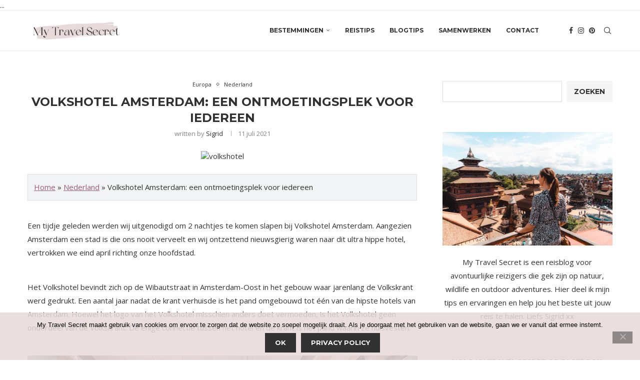

--- FILE ---
content_type: text/html; charset=UTF-8
request_url: https://www.mytravelsecret.nl/volkshotel-amsterdam/
body_size: 33911
content:
<!DOCTYPE html>
<html lang="nl-NL">
<head>
    <meta charset="UTF-8">
    <meta http-equiv="X-UA-Compatible" content="IE=edge">
    <meta name="viewport" content="width=device-width, initial-scale=1">
    <link rel="profile" href="https://gmpg.org/xfn/11"/>
    <link rel="alternate" type="application/rss+xml" title="My Travel Secret RSS Feed"
          href="https://www.mytravelsecret.nl/feed/"/>
    <link rel="alternate" type="application/atom+xml" title="My Travel Secret Atom Feed"
          href="https://www.mytravelsecret.nl/feed/atom/"/>
    <link rel="pingback" href="https://www.mytravelsecret.nl/xmlrpc.php"/>
    <!--[if lt IE 9]>
	<script src="https://www.mytravelsecret.nl/wp-content/themes/soledad/js/html5.js"></script>
	<![endif]-->
	<link rel='preconnect' href='https://fonts.googleapis.com' />
<link rel='preconnect' href='https://fonts.gstatic.com' />
<meta http-equiv='x-dns-prefetch-control' content='on'>
<link rel='dns-prefetch' href='//fonts.googleapis.com' />
<link rel='dns-prefetch' href='//fonts.gstatic.com' />
<link rel='dns-prefetch' href='//s.gravatar.com' />
<link rel='dns-prefetch' href='//www.google-analytics.com' />
<meta name='robots' content='index, follow, max-image-preview:large, max-snippet:-1, max-video-preview:-1' />

	<!-- This site is optimized with the Yoast SEO plugin v26.5 - https://yoast.com/wordpress/plugins/seo/ -->
	<title>Volkshotel Amsterdam: een ontmoetingsplek voor iedereen - My Travel Secret</title>
	<meta name="description" content="Op zoek naar een hip én betaalbaar hotel in Amsterdam? Wij verbleven een paar dagen in het Volkshotel in Amsterdam-Oost. Lees onze ervaring." />
	<link rel="canonical" href="https://www.mytravelsecret.nl/volkshotel-amsterdam/" />
	<meta property="og:locale" content="nl_NL" />
	<meta property="og:type" content="article" />
	<meta property="og:title" content="Volkshotel Amsterdam: een ontmoetingsplek voor iedereen - My Travel Secret" />
	<meta property="og:description" content="Op zoek naar een hip én betaalbaar hotel in Amsterdam? Wij verbleven een paar dagen in het Volkshotel in Amsterdam-Oost. Lees onze ervaring." />
	<meta property="og:url" content="https://www.mytravelsecret.nl/volkshotel-amsterdam/" />
	<meta property="og:site_name" content="My Travel Secret" />
	<meta property="article:publisher" content="https://www.facebook.com/mytravelsecret.nl/" />
	<meta property="article:published_time" content="2021-07-11T05:53:15+00:00" />
	<meta property="article:modified_time" content="2021-09-04T12:27:11+00:00" />
	<meta property="og:image" content="https://www.mytravelsecret.nl/wp-content/uploads/2021/07/DSC09292-01.jpeg" />
	<meta property="og:image:width" content="900" />
	<meta property="og:image:height" content="601" />
	<meta property="og:image:type" content="image/jpeg" />
	<meta name="author" content="Sigrid" />
	<meta name="twitter:card" content="summary_large_image" />
	<meta name="twitter:creator" content="@MyTravelSecret_" />
	<meta name="twitter:site" content="@MyTravelSecret_" />
	<meta name="twitter:label1" content="Geschreven door" />
	<meta name="twitter:data1" content="Sigrid" />
	<meta name="twitter:label2" content="Geschatte leestijd" />
	<meta name="twitter:data2" content="6 minuten" />
	<script type="application/ld+json" class="yoast-schema-graph">{"@context":"https://schema.org","@graph":[{"@type":"WebPage","@id":"https://www.mytravelsecret.nl/volkshotel-amsterdam/","url":"https://www.mytravelsecret.nl/volkshotel-amsterdam/","name":"Volkshotel Amsterdam: een ontmoetingsplek voor iedereen - My Travel Secret","isPartOf":{"@id":"https://www.mytravelsecret.nl/#website"},"primaryImageOfPage":{"@id":"https://www.mytravelsecret.nl/volkshotel-amsterdam/#primaryimage"},"image":{"@id":"https://www.mytravelsecret.nl/volkshotel-amsterdam/#primaryimage"},"thumbnailUrl":"https://www.mytravelsecret.nl/wp-content/uploads/2021/07/DSC09292-01.jpeg","datePublished":"2021-07-11T05:53:15+00:00","dateModified":"2021-09-04T12:27:11+00:00","author":{"@id":"https://www.mytravelsecret.nl/#/schema/person/6347b5d03c6cac301cc4a735aaa6dca8"},"description":"Op zoek naar een hip én betaalbaar hotel in Amsterdam? Wij verbleven een paar dagen in het Volkshotel in Amsterdam-Oost. Lees onze ervaring.","breadcrumb":{"@id":"https://www.mytravelsecret.nl/volkshotel-amsterdam/#breadcrumb"},"inLanguage":"nl-NL","potentialAction":[{"@type":"ReadAction","target":["https://www.mytravelsecret.nl/volkshotel-amsterdam/"]}]},{"@type":"ImageObject","inLanguage":"nl-NL","@id":"https://www.mytravelsecret.nl/volkshotel-amsterdam/#primaryimage","url":"https://www.mytravelsecret.nl/wp-content/uploads/2021/07/DSC09292-01.jpeg","contentUrl":"https://www.mytravelsecret.nl/wp-content/uploads/2021/07/DSC09292-01.jpeg","width":900,"height":601,"caption":"volkshotel"},{"@type":"BreadcrumbList","@id":"https://www.mytravelsecret.nl/volkshotel-amsterdam/#breadcrumb","itemListElement":[{"@type":"ListItem","position":1,"name":"Home","item":"https://www.mytravelsecret.nl/"},{"@type":"ListItem","position":2,"name":"Nederland","item":"https://www.mytravelsecret.nl/category/nederland/"},{"@type":"ListItem","position":3,"name":"Volkshotel Amsterdam: een ontmoetingsplek voor iedereen"}]},{"@type":"WebSite","@id":"https://www.mytravelsecret.nl/#website","url":"https://www.mytravelsecret.nl/","name":"My Travel Secret","description":"Reisblog voor de avontuurlijke reiziger","potentialAction":[{"@type":"SearchAction","target":{"@type":"EntryPoint","urlTemplate":"https://www.mytravelsecret.nl/?s={search_term_string}"},"query-input":{"@type":"PropertyValueSpecification","valueRequired":true,"valueName":"search_term_string"}}],"inLanguage":"nl-NL"},{"@type":"Person","@id":"https://www.mytravelsecret.nl/#/schema/person/6347b5d03c6cac301cc4a735aaa6dca8","name":"Sigrid","description":"Gek op reizen en groot Azië-liefhebber. Altijd bezig met het plannen van mijn volgende reis. Het liefst trek ik de jungle in, op zoek naar wildlife.","sameAs":["mytravelsecret","mytravelsecretnl"]}]}</script>
	<!-- / Yoast SEO plugin. -->


<link rel='dns-prefetch' href='//fonts.googleapis.com' />
<link rel='dns-prefetch' href='//www.googletagmanager.com' />
<link rel="alternate" type="application/rss+xml" title="My Travel Secret &raquo; feed" href="https://www.mytravelsecret.nl/feed/" />
<link rel="alternate" type="application/rss+xml" title="My Travel Secret &raquo; reacties feed" href="https://www.mytravelsecret.nl/comments/feed/" />
<link rel="alternate" type="application/rss+xml" title="My Travel Secret &raquo; Volkshotel Amsterdam: een ontmoetingsplek voor iedereen reacties feed" href="https://www.mytravelsecret.nl/volkshotel-amsterdam/feed/" />
<link rel="alternate" title="oEmbed (JSON)" type="application/json+oembed" href="https://www.mytravelsecret.nl/wp-json/oembed/1.0/embed?url=https%3A%2F%2Fwww.mytravelsecret.nl%2Fvolkshotel-amsterdam%2F" />
<link rel="alternate" title="oEmbed (XML)" type="text/xml+oembed" href="https://www.mytravelsecret.nl/wp-json/oembed/1.0/embed?url=https%3A%2F%2Fwww.mytravelsecret.nl%2Fvolkshotel-amsterdam%2F&#038;format=xml" />
<style id='wp-img-auto-sizes-contain-inline-css' type='text/css'>
img:is([sizes=auto i],[sizes^="auto," i]){contain-intrinsic-size:3000px 1500px}
/*# sourceURL=wp-img-auto-sizes-contain-inline-css */
</style>
<link rel='stylesheet' id='penci-folding-css' href='https://www.mytravelsecret.nl/wp-content/themes/soledad/inc/elementor/assets/css/fold.css?ver=8.7.0' type='text/css' media='all' />
<style id='wp-emoji-styles-inline-css' type='text/css'>

	img.wp-smiley, img.emoji {
		display: inline !important;
		border: none !important;
		box-shadow: none !important;
		height: 1em !important;
		width: 1em !important;
		margin: 0 0.07em !important;
		vertical-align: -0.1em !important;
		background: none !important;
		padding: 0 !important;
	}
/*# sourceURL=wp-emoji-styles-inline-css */
</style>
<link rel='stylesheet' id='wp-block-library-css' href='https://www.mytravelsecret.nl/wp-includes/css/dist/block-library/style.min.css?ver=6.9' type='text/css' media='all' />
<style id='wp-block-library-theme-inline-css' type='text/css'>
.wp-block-audio :where(figcaption){color:#555;font-size:13px;text-align:center}.is-dark-theme .wp-block-audio :where(figcaption){color:#ffffffa6}.wp-block-audio{margin:0 0 1em}.wp-block-code{border:1px solid #ccc;border-radius:4px;font-family:Menlo,Consolas,monaco,monospace;padding:.8em 1em}.wp-block-embed :where(figcaption){color:#555;font-size:13px;text-align:center}.is-dark-theme .wp-block-embed :where(figcaption){color:#ffffffa6}.wp-block-embed{margin:0 0 1em}.blocks-gallery-caption{color:#555;font-size:13px;text-align:center}.is-dark-theme .blocks-gallery-caption{color:#ffffffa6}:root :where(.wp-block-image figcaption){color:#555;font-size:13px;text-align:center}.is-dark-theme :root :where(.wp-block-image figcaption){color:#ffffffa6}.wp-block-image{margin:0 0 1em}.wp-block-pullquote{border-bottom:4px solid;border-top:4px solid;color:currentColor;margin-bottom:1.75em}.wp-block-pullquote :where(cite),.wp-block-pullquote :where(footer),.wp-block-pullquote__citation{color:currentColor;font-size:.8125em;font-style:normal;text-transform:uppercase}.wp-block-quote{border-left:.25em solid;margin:0 0 1.75em;padding-left:1em}.wp-block-quote cite,.wp-block-quote footer{color:currentColor;font-size:.8125em;font-style:normal;position:relative}.wp-block-quote:where(.has-text-align-right){border-left:none;border-right:.25em solid;padding-left:0;padding-right:1em}.wp-block-quote:where(.has-text-align-center){border:none;padding-left:0}.wp-block-quote.is-large,.wp-block-quote.is-style-large,.wp-block-quote:where(.is-style-plain){border:none}.wp-block-search .wp-block-search__label{font-weight:700}.wp-block-search__button{border:1px solid #ccc;padding:.375em .625em}:where(.wp-block-group.has-background){padding:1.25em 2.375em}.wp-block-separator.has-css-opacity{opacity:.4}.wp-block-separator{border:none;border-bottom:2px solid;margin-left:auto;margin-right:auto}.wp-block-separator.has-alpha-channel-opacity{opacity:1}.wp-block-separator:not(.is-style-wide):not(.is-style-dots){width:100px}.wp-block-separator.has-background:not(.is-style-dots){border-bottom:none;height:1px}.wp-block-separator.has-background:not(.is-style-wide):not(.is-style-dots){height:2px}.wp-block-table{margin:0 0 1em}.wp-block-table td,.wp-block-table th{word-break:normal}.wp-block-table :where(figcaption){color:#555;font-size:13px;text-align:center}.is-dark-theme .wp-block-table :where(figcaption){color:#ffffffa6}.wp-block-video :where(figcaption){color:#555;font-size:13px;text-align:center}.is-dark-theme .wp-block-video :where(figcaption){color:#ffffffa6}.wp-block-video{margin:0 0 1em}:root :where(.wp-block-template-part.has-background){margin-bottom:0;margin-top:0;padding:1.25em 2.375em}
/*# sourceURL=/wp-includes/css/dist/block-library/theme.min.css */
</style>
<style id='classic-theme-styles-inline-css' type='text/css'>
/*! This file is auto-generated */
.wp-block-button__link{color:#fff;background-color:#32373c;border-radius:9999px;box-shadow:none;text-decoration:none;padding:calc(.667em + 2px) calc(1.333em + 2px);font-size:1.125em}.wp-block-file__button{background:#32373c;color:#fff;text-decoration:none}
/*# sourceURL=/wp-includes/css/classic-themes.min.css */
</style>
<style id='block-soledad-style-inline-css' type='text/css'>
.pchead-e-block{--pcborder-cl:#dedede;--pcaccent-cl:#6eb48c}.heading1-style-1>h1,.heading1-style-2>h1,.heading2-style-1>h2,.heading2-style-2>h2,.heading3-style-1>h3,.heading3-style-2>h3,.heading4-style-1>h4,.heading4-style-2>h4,.heading5-style-1>h5,.heading5-style-2>h5{padding-bottom:8px;border-bottom:1px solid var(--pcborder-cl);overflow:hidden}.heading1-style-2>h1,.heading2-style-2>h2,.heading3-style-2>h3,.heading4-style-2>h4,.heading5-style-2>h5{border-bottom-width:0;position:relative}.heading1-style-2>h1:before,.heading2-style-2>h2:before,.heading3-style-2>h3:before,.heading4-style-2>h4:before,.heading5-style-2>h5:before{content:'';width:50px;height:2px;bottom:0;left:0;z-index:2;background:var(--pcaccent-cl);position:absolute}.heading1-style-2>h1:after,.heading2-style-2>h2:after,.heading3-style-2>h3:after,.heading4-style-2>h4:after,.heading5-style-2>h5:after{content:'';width:100%;height:2px;bottom:0;left:20px;z-index:1;background:var(--pcborder-cl);position:absolute}.heading1-style-3>h1,.heading1-style-4>h1,.heading2-style-3>h2,.heading2-style-4>h2,.heading3-style-3>h3,.heading3-style-4>h3,.heading4-style-3>h4,.heading4-style-4>h4,.heading5-style-3>h5,.heading5-style-4>h5{position:relative;padding-left:20px}.heading1-style-3>h1:before,.heading1-style-4>h1:before,.heading2-style-3>h2:before,.heading2-style-4>h2:before,.heading3-style-3>h3:before,.heading3-style-4>h3:before,.heading4-style-3>h4:before,.heading4-style-4>h4:before,.heading5-style-3>h5:before,.heading5-style-4>h5:before{width:10px;height:100%;content:'';position:absolute;top:0;left:0;bottom:0;background:var(--pcaccent-cl)}.heading1-style-4>h1,.heading2-style-4>h2,.heading3-style-4>h3,.heading4-style-4>h4,.heading5-style-4>h5{padding:10px 20px;background:#f1f1f1}.heading1-style-5>h1,.heading2-style-5>h2,.heading3-style-5>h3,.heading4-style-5>h4,.heading5-style-5>h5{position:relative;z-index:1}.heading1-style-5>h1:before,.heading2-style-5>h2:before,.heading3-style-5>h3:before,.heading4-style-5>h4:before,.heading5-style-5>h5:before{content:"";position:absolute;left:0;bottom:0;width:200px;height:50%;transform:skew(-25deg) translateX(0);background:var(--pcaccent-cl);z-index:-1;opacity:.4}.heading1-style-6>h1,.heading2-style-6>h2,.heading3-style-6>h3,.heading4-style-6>h4,.heading5-style-6>h5{text-decoration:underline;text-underline-offset:2px;text-decoration-thickness:4px;text-decoration-color:var(--pcaccent-cl)}
/*# sourceURL=https://www.mytravelsecret.nl/wp-content/themes/soledad/inc/block/heading-styles/build/style.min.css */
</style>
<style id='global-styles-inline-css' type='text/css'>
:root{--wp--preset--aspect-ratio--square: 1;--wp--preset--aspect-ratio--4-3: 4/3;--wp--preset--aspect-ratio--3-4: 3/4;--wp--preset--aspect-ratio--3-2: 3/2;--wp--preset--aspect-ratio--2-3: 2/3;--wp--preset--aspect-ratio--16-9: 16/9;--wp--preset--aspect-ratio--9-16: 9/16;--wp--preset--color--black: #000000;--wp--preset--color--cyan-bluish-gray: #abb8c3;--wp--preset--color--white: #ffffff;--wp--preset--color--pale-pink: #f78da7;--wp--preset--color--vivid-red: #cf2e2e;--wp--preset--color--luminous-vivid-orange: #ff6900;--wp--preset--color--luminous-vivid-amber: #fcb900;--wp--preset--color--light-green-cyan: #7bdcb5;--wp--preset--color--vivid-green-cyan: #00d084;--wp--preset--color--pale-cyan-blue: #8ed1fc;--wp--preset--color--vivid-cyan-blue: #0693e3;--wp--preset--color--vivid-purple: #9b51e0;--wp--preset--gradient--vivid-cyan-blue-to-vivid-purple: linear-gradient(135deg,rgb(6,147,227) 0%,rgb(155,81,224) 100%);--wp--preset--gradient--light-green-cyan-to-vivid-green-cyan: linear-gradient(135deg,rgb(122,220,180) 0%,rgb(0,208,130) 100%);--wp--preset--gradient--luminous-vivid-amber-to-luminous-vivid-orange: linear-gradient(135deg,rgb(252,185,0) 0%,rgb(255,105,0) 100%);--wp--preset--gradient--luminous-vivid-orange-to-vivid-red: linear-gradient(135deg,rgb(255,105,0) 0%,rgb(207,46,46) 100%);--wp--preset--gradient--very-light-gray-to-cyan-bluish-gray: linear-gradient(135deg,rgb(238,238,238) 0%,rgb(169,184,195) 100%);--wp--preset--gradient--cool-to-warm-spectrum: linear-gradient(135deg,rgb(74,234,220) 0%,rgb(151,120,209) 20%,rgb(207,42,186) 40%,rgb(238,44,130) 60%,rgb(251,105,98) 80%,rgb(254,248,76) 100%);--wp--preset--gradient--blush-light-purple: linear-gradient(135deg,rgb(255,206,236) 0%,rgb(152,150,240) 100%);--wp--preset--gradient--blush-bordeaux: linear-gradient(135deg,rgb(254,205,165) 0%,rgb(254,45,45) 50%,rgb(107,0,62) 100%);--wp--preset--gradient--luminous-dusk: linear-gradient(135deg,rgb(255,203,112) 0%,rgb(199,81,192) 50%,rgb(65,88,208) 100%);--wp--preset--gradient--pale-ocean: linear-gradient(135deg,rgb(255,245,203) 0%,rgb(182,227,212) 50%,rgb(51,167,181) 100%);--wp--preset--gradient--electric-grass: linear-gradient(135deg,rgb(202,248,128) 0%,rgb(113,206,126) 100%);--wp--preset--gradient--midnight: linear-gradient(135deg,rgb(2,3,129) 0%,rgb(40,116,252) 100%);--wp--preset--font-size--small: 12px;--wp--preset--font-size--medium: 20px;--wp--preset--font-size--large: 32px;--wp--preset--font-size--x-large: 42px;--wp--preset--font-size--normal: 14px;--wp--preset--font-size--huge: 42px;--wp--preset--spacing--20: 0.44rem;--wp--preset--spacing--30: 0.67rem;--wp--preset--spacing--40: 1rem;--wp--preset--spacing--50: 1.5rem;--wp--preset--spacing--60: 2.25rem;--wp--preset--spacing--70: 3.38rem;--wp--preset--spacing--80: 5.06rem;--wp--preset--shadow--natural: 6px 6px 9px rgba(0, 0, 0, 0.2);--wp--preset--shadow--deep: 12px 12px 50px rgba(0, 0, 0, 0.4);--wp--preset--shadow--sharp: 6px 6px 0px rgba(0, 0, 0, 0.2);--wp--preset--shadow--outlined: 6px 6px 0px -3px rgb(255, 255, 255), 6px 6px rgb(0, 0, 0);--wp--preset--shadow--crisp: 6px 6px 0px rgb(0, 0, 0);}:where(.is-layout-flex){gap: 0.5em;}:where(.is-layout-grid){gap: 0.5em;}body .is-layout-flex{display: flex;}.is-layout-flex{flex-wrap: wrap;align-items: center;}.is-layout-flex > :is(*, div){margin: 0;}body .is-layout-grid{display: grid;}.is-layout-grid > :is(*, div){margin: 0;}:where(.wp-block-columns.is-layout-flex){gap: 2em;}:where(.wp-block-columns.is-layout-grid){gap: 2em;}:where(.wp-block-post-template.is-layout-flex){gap: 1.25em;}:where(.wp-block-post-template.is-layout-grid){gap: 1.25em;}.has-black-color{color: var(--wp--preset--color--black) !important;}.has-cyan-bluish-gray-color{color: var(--wp--preset--color--cyan-bluish-gray) !important;}.has-white-color{color: var(--wp--preset--color--white) !important;}.has-pale-pink-color{color: var(--wp--preset--color--pale-pink) !important;}.has-vivid-red-color{color: var(--wp--preset--color--vivid-red) !important;}.has-luminous-vivid-orange-color{color: var(--wp--preset--color--luminous-vivid-orange) !important;}.has-luminous-vivid-amber-color{color: var(--wp--preset--color--luminous-vivid-amber) !important;}.has-light-green-cyan-color{color: var(--wp--preset--color--light-green-cyan) !important;}.has-vivid-green-cyan-color{color: var(--wp--preset--color--vivid-green-cyan) !important;}.has-pale-cyan-blue-color{color: var(--wp--preset--color--pale-cyan-blue) !important;}.has-vivid-cyan-blue-color{color: var(--wp--preset--color--vivid-cyan-blue) !important;}.has-vivid-purple-color{color: var(--wp--preset--color--vivid-purple) !important;}.has-black-background-color{background-color: var(--wp--preset--color--black) !important;}.has-cyan-bluish-gray-background-color{background-color: var(--wp--preset--color--cyan-bluish-gray) !important;}.has-white-background-color{background-color: var(--wp--preset--color--white) !important;}.has-pale-pink-background-color{background-color: var(--wp--preset--color--pale-pink) !important;}.has-vivid-red-background-color{background-color: var(--wp--preset--color--vivid-red) !important;}.has-luminous-vivid-orange-background-color{background-color: var(--wp--preset--color--luminous-vivid-orange) !important;}.has-luminous-vivid-amber-background-color{background-color: var(--wp--preset--color--luminous-vivid-amber) !important;}.has-light-green-cyan-background-color{background-color: var(--wp--preset--color--light-green-cyan) !important;}.has-vivid-green-cyan-background-color{background-color: var(--wp--preset--color--vivid-green-cyan) !important;}.has-pale-cyan-blue-background-color{background-color: var(--wp--preset--color--pale-cyan-blue) !important;}.has-vivid-cyan-blue-background-color{background-color: var(--wp--preset--color--vivid-cyan-blue) !important;}.has-vivid-purple-background-color{background-color: var(--wp--preset--color--vivid-purple) !important;}.has-black-border-color{border-color: var(--wp--preset--color--black) !important;}.has-cyan-bluish-gray-border-color{border-color: var(--wp--preset--color--cyan-bluish-gray) !important;}.has-white-border-color{border-color: var(--wp--preset--color--white) !important;}.has-pale-pink-border-color{border-color: var(--wp--preset--color--pale-pink) !important;}.has-vivid-red-border-color{border-color: var(--wp--preset--color--vivid-red) !important;}.has-luminous-vivid-orange-border-color{border-color: var(--wp--preset--color--luminous-vivid-orange) !important;}.has-luminous-vivid-amber-border-color{border-color: var(--wp--preset--color--luminous-vivid-amber) !important;}.has-light-green-cyan-border-color{border-color: var(--wp--preset--color--light-green-cyan) !important;}.has-vivid-green-cyan-border-color{border-color: var(--wp--preset--color--vivid-green-cyan) !important;}.has-pale-cyan-blue-border-color{border-color: var(--wp--preset--color--pale-cyan-blue) !important;}.has-vivid-cyan-blue-border-color{border-color: var(--wp--preset--color--vivid-cyan-blue) !important;}.has-vivid-purple-border-color{border-color: var(--wp--preset--color--vivid-purple) !important;}.has-vivid-cyan-blue-to-vivid-purple-gradient-background{background: var(--wp--preset--gradient--vivid-cyan-blue-to-vivid-purple) !important;}.has-light-green-cyan-to-vivid-green-cyan-gradient-background{background: var(--wp--preset--gradient--light-green-cyan-to-vivid-green-cyan) !important;}.has-luminous-vivid-amber-to-luminous-vivid-orange-gradient-background{background: var(--wp--preset--gradient--luminous-vivid-amber-to-luminous-vivid-orange) !important;}.has-luminous-vivid-orange-to-vivid-red-gradient-background{background: var(--wp--preset--gradient--luminous-vivid-orange-to-vivid-red) !important;}.has-very-light-gray-to-cyan-bluish-gray-gradient-background{background: var(--wp--preset--gradient--very-light-gray-to-cyan-bluish-gray) !important;}.has-cool-to-warm-spectrum-gradient-background{background: var(--wp--preset--gradient--cool-to-warm-spectrum) !important;}.has-blush-light-purple-gradient-background{background: var(--wp--preset--gradient--blush-light-purple) !important;}.has-blush-bordeaux-gradient-background{background: var(--wp--preset--gradient--blush-bordeaux) !important;}.has-luminous-dusk-gradient-background{background: var(--wp--preset--gradient--luminous-dusk) !important;}.has-pale-ocean-gradient-background{background: var(--wp--preset--gradient--pale-ocean) !important;}.has-electric-grass-gradient-background{background: var(--wp--preset--gradient--electric-grass) !important;}.has-midnight-gradient-background{background: var(--wp--preset--gradient--midnight) !important;}.has-small-font-size{font-size: var(--wp--preset--font-size--small) !important;}.has-medium-font-size{font-size: var(--wp--preset--font-size--medium) !important;}.has-large-font-size{font-size: var(--wp--preset--font-size--large) !important;}.has-x-large-font-size{font-size: var(--wp--preset--font-size--x-large) !important;}
:where(.wp-block-post-template.is-layout-flex){gap: 1.25em;}:where(.wp-block-post-template.is-layout-grid){gap: 1.25em;}
:where(.wp-block-term-template.is-layout-flex){gap: 1.25em;}:where(.wp-block-term-template.is-layout-grid){gap: 1.25em;}
:where(.wp-block-columns.is-layout-flex){gap: 2em;}:where(.wp-block-columns.is-layout-grid){gap: 2em;}
:root :where(.wp-block-pullquote){font-size: 1.5em;line-height: 1.6;}
/*# sourceURL=global-styles-inline-css */
</style>
<link rel='stylesheet' id='cpsh-shortcodes-css' href='https://www.mytravelsecret.nl/wp-content/plugins/column-shortcodes//assets/css/shortcodes.css?ver=1.0.1' type='text/css' media='all' />
<link rel='stylesheet' id='cookie-notice-front-css' href='https://www.mytravelsecret.nl/wp-content/plugins/cookie-notice/css/front.min.css?ver=2.5.11' type='text/css' media='all' />
<link rel='stylesheet' id='penci-fonts-css' href='https://fonts.googleapis.com/css?family=Montserrat%3A300%2C300italic%2C400%2C400italic%2C500%2C500italic%2C700%2C700italic%2C800%2C800italic%7COpen+Sans%3A300%2C300italic%2C400%2C400italic%2C500%2C500italic%2C600%2C600italic%2C700%2C700italic%2C800%2C800italic%26subset%3Dlatin%2Ccyrillic%2Ccyrillic-ext%2Cgreek%2Cgreek-ext%2Clatin-ext&#038;display=swap&#038;ver=8.7.0' type='text/css' media='' />
<link rel='stylesheet' id='penci-main-style-css' href='https://www.mytravelsecret.nl/wp-content/themes/soledad/main.css?ver=8.7.0' type='text/css' media='all' />
<link rel='stylesheet' id='penci-swiper-bundle-css' href='https://www.mytravelsecret.nl/wp-content/themes/soledad/css/swiper-bundle.min.css?ver=8.7.0' type='text/css' media='all' />
<link rel='stylesheet' id='penci-font-awesomeold-css' href='https://www.mytravelsecret.nl/wp-content/themes/soledad/css/font-awesome.4.7.0.swap.min.css?ver=4.7.0' type='text/css' media='all' />
<link rel='stylesheet' id='penci_icon-css' href='https://www.mytravelsecret.nl/wp-content/themes/soledad/css/penci-icon.css?ver=8.7.0' type='text/css' media='all' />
<link rel='stylesheet' id='penci_style-css' href='https://www.mytravelsecret.nl/wp-content/themes/soledad/style.css?ver=8.7.0' type='text/css' media='all' />
<link rel='stylesheet' id='penci_social_counter-css' href='https://www.mytravelsecret.nl/wp-content/themes/soledad/css/social-counter.css?ver=8.7.0' type='text/css' media='all' />
<link rel='stylesheet' id='elementor-icons-css' href='https://www.mytravelsecret.nl/wp-content/plugins/elementor/assets/lib/eicons/css/elementor-icons.min.css?ver=5.44.0' type='text/css' media='all' />
<link rel='stylesheet' id='elementor-frontend-css' href='https://www.mytravelsecret.nl/wp-content/plugins/elementor/assets/css/frontend.min.css?ver=3.33.4' type='text/css' media='all' />
<link rel='stylesheet' id='elementor-post-21623-css' href='https://www.mytravelsecret.nl/wp-content/uploads/elementor/css/post-21623.css?ver=1765523599' type='text/css' media='all' />
<link rel='stylesheet' id='elementor-gf-local-roboto-css' href='https://www.mytravelsecret.nl/wp-content/uploads/elementor/google-fonts/css/roboto.css?ver=1749039612' type='text/css' media='all' />
<link rel='stylesheet' id='elementor-gf-local-robotoslab-css' href='https://www.mytravelsecret.nl/wp-content/uploads/elementor/google-fonts/css/robotoslab.css?ver=1749039614' type='text/css' media='all' />
<script type="text/javascript" src="https://www.mytravelsecret.nl/wp-includes/js/jquery/jquery.min.js?ver=3.7.1" id="jquery-core-js"></script>
<script type="text/javascript" src="https://www.mytravelsecret.nl/wp-includes/js/jquery/jquery-migrate.min.js?ver=3.4.1" id="jquery-migrate-js"></script>
<script type="text/javascript" id="cookie-notice-front-js-before">
/* <![CDATA[ */
var cnArgs = {"ajaxUrl":"https:\/\/www.mytravelsecret.nl\/wp-admin\/admin-ajax.php","nonce":"51f3dc97a3","hideEffect":"fade","position":"bottom","onScroll":false,"onScrollOffset":100,"onClick":false,"cookieName":"cookie_notice_accepted","cookieTime":7862400,"cookieTimeRejected":7862400,"globalCookie":false,"redirection":false,"cache":false,"revokeCookies":false,"revokeCookiesOpt":"automatic"};

//# sourceURL=cookie-notice-front-js-before
/* ]]> */
</script>
<script type="text/javascript" src="https://www.mytravelsecret.nl/wp-content/plugins/cookie-notice/js/front.min.js?ver=2.5.11" id="cookie-notice-front-js"></script>
<link rel="https://api.w.org/" href="https://www.mytravelsecret.nl/wp-json/" /><link rel="alternate" title="JSON" type="application/json" href="https://www.mytravelsecret.nl/wp-json/wp/v2/posts/16064" /><link rel="EditURI" type="application/rsd+xml" title="RSD" href="https://www.mytravelsecret.nl/xmlrpc.php?rsd" />
<meta name="generator" content="WordPress 6.9" />
<meta name="generator" content="Soledad 8.7.0" />
<link rel='shortlink' href='https://www.mytravelsecret.nl/?p=16064' />
<meta name="generator" content="Site Kit by Google 1.167.0" /><!-- TradeDoubler site verification 2925383 -->

<google-site-verification: google70e3ab281f6f82cd.html>


<html>
	<head>
		<title>My Travel Secret</title>
		<meta name="0a496fde4a4d545" content="55163d9550ef30b80927764db7147371" />
	
</head>
	<body>
		...
	<script type='text/javascript' id="soledad-pagespeed-header" data-cfasync="false">!function(n,t){"object"==typeof exports&&"undefined"!=typeof module?module.exports=t():"function"==typeof define&&define.amd?define(t):(n="undefined"!=typeof globalThis?globalThis:n||self).LazyLoad=t()}(this,(function(){"use strict";function n(){return n=Object.assign||function(n){for(var t=1;t<arguments.length;t++){var e=arguments[t];for(var i in e)Object.prototype.hasOwnProperty.call(e,i)&&(n[i]=e[i])}return n},n.apply(this,arguments)}var t="undefined"!=typeof window,e=t&&!("onscroll"in window)||"undefined"!=typeof navigator&&/(gle|ing|ro)bot|crawl|spider/i.test(navigator.userAgent),i=t&&"IntersectionObserver"in window,o=t&&"classList"in document.createElement("p"),a=t&&window.devicePixelRatio>1,r={elements_selector:".lazy",container:e||t?document:null,threshold:300,thresholds:null,data_src:"src",data_srcset:"srcset",data_sizes:"sizes",data_bg:"bg",data_bg_hidpi:"bg-hidpi",data_bg_multi:"bg-multi",data_bg_multi_hidpi:"bg-multi-hidpi",data_poster:"poster",class_applied:"applied",class_loading:"loading",class_loaded:"loaded",class_error:"error",class_entered:"entered",class_exited:"exited",unobserve_completed:!0,unobserve_entered:!1,cancel_on_exit:!0,callback_enter:null,callback_exit:null,callback_applied:null,callback_loading:null,callback_loaded:null,callback_error:null,callback_finish:null,callback_cancel:null,use_native:!1},c=function(t){return n({},r,t)},u=function(n,t){var e,i="LazyLoad::Initialized",o=new n(t);try{e=new CustomEvent(i,{detail:{instance:o}})}catch(n){(e=document.createEvent("CustomEvent")).initCustomEvent(i,!1,!1,{instance:o})}window.dispatchEvent(e)},l="src",s="srcset",f="sizes",d="poster",_="llOriginalAttrs",g="loading",v="loaded",b="applied",p="error",h="native",m="data-",E="ll-status",I=function(n,t){return n.getAttribute(m+t)},y=function(n){return I(n,E)},A=function(n,t){return function(n,t,e){var i="data-ll-status";null!==e?n.setAttribute(i,e):n.removeAttribute(i)}(n,0,t)},k=function(n){return A(n,null)},L=function(n){return null===y(n)},w=function(n){return y(n)===h},x=[g,v,b,p],O=function(n,t,e,i){n&&(void 0===i?void 0===e?n(t):n(t,e):n(t,e,i))},N=function(n,t){o?n.classList.add(t):n.className+=(n.className?" ":"")+t},C=function(n,t){o?n.classList.remove(t):n.className=n.className.replace(new RegExp("(^|\\s+)"+t+"(\\s+|$)")," ").replace(/^\s+/,"").replace(/\s+$/,"")},M=function(n){return n.llTempImage},z=function(n,t){if(t){var e=t._observer;e&&e.unobserve(n)}},R=function(n,t){n&&(n.loadingCount+=t)},T=function(n,t){n&&(n.toLoadCount=t)},G=function(n){for(var t,e=[],i=0;t=n.children[i];i+=1)"SOURCE"===t.tagName&&e.push(t);return e},D=function(n,t){var e=n.parentNode;e&&"PICTURE"===e.tagName&&G(e).forEach(t)},V=function(n,t){G(n).forEach(t)},F=[l],j=[l,d],P=[l,s,f],S=function(n){return!!n[_]},U=function(n){return n[_]},$=function(n){return delete n[_]},q=function(n,t){if(!S(n)){var e={};t.forEach((function(t){e[t]=n.getAttribute(t)})),n[_]=e}},H=function(n,t){if(S(n)){var e=U(n);t.forEach((function(t){!function(n,t,e){e?n.setAttribute(t,e):n.removeAttribute(t)}(n,t,e[t])}))}},B=function(n,t,e){N(n,t.class_loading),A(n,g),e&&(R(e,1),O(t.callback_loading,n,e))},J=function(n,t,e){e&&n.setAttribute(t,e)},K=function(n,t){J(n,f,I(n,t.data_sizes)),J(n,s,I(n,t.data_srcset)),J(n,l,I(n,t.data_src))},Q={IMG:function(n,t){D(n,(function(n){q(n,P),K(n,t)})),q(n,P),K(n,t)},IFRAME:function(n,t){q(n,F),J(n,l,I(n,t.data_src))},VIDEO:function(n,t){V(n,(function(n){q(n,F),J(n,l,I(n,t.data_src))})),q(n,j),J(n,d,I(n,t.data_poster)),J(n,l,I(n,t.data_src)),n.load()}},W=["IMG","IFRAME","VIDEO"],X=function(n,t){!t||function(n){return n.loadingCount>0}(t)||function(n){return n.toLoadCount>0}(t)||O(n.callback_finish,t)},Y=function(n,t,e){n.addEventListener(t,e),n.llEvLisnrs[t]=e},Z=function(n,t,e){n.removeEventListener(t,e)},nn=function(n){return!!n.llEvLisnrs},tn=function(n){if(nn(n)){var t=n.llEvLisnrs;for(var e in t){var i=t[e];Z(n,e,i)}delete n.llEvLisnrs}},en=function(n,t,e){!function(n){delete n.llTempImage}(n),R(e,-1),function(n){n&&(n.toLoadCount-=1)}(e),C(n,t.class_loading),t.unobserve_completed&&z(n,e)},on=function(n,t,e){var i=M(n)||n;nn(i)||function(n,t,e){nn(n)||(n.llEvLisnrs={});var i="VIDEO"===n.tagName?"loadeddata":"load";Y(n,i,t),Y(n,"error",e)}(i,(function(o){!function(n,t,e,i){var o=w(t);en(t,e,i),N(t,e.class_loaded),A(t,v),O(e.callback_loaded,t,i),o||X(e,i)}(0,n,t,e),tn(i)}),(function(o){!function(n,t,e,i){var o=w(t);en(t,e,i),N(t,e.class_error),A(t,p),O(e.callback_error,t,i),o||X(e,i)}(0,n,t,e),tn(i)}))},an=function(n,t,e){!function(n){n.llTempImage=document.createElement("IMG")}(n),on(n,t,e),function(n){S(n)||(n[_]={backgroundImage:n.style.backgroundImage})}(n),function(n,t,e){var i=I(n,t.data_bg),o=I(n,t.data_bg_hidpi),r=a&&o?o:i;r&&(n.style.backgroundImage='url("'.concat(r,'")'),M(n).setAttribute(l,r),B(n,t,e))}(n,t,e),function(n,t,e){var i=I(n,t.data_bg_multi),o=I(n,t.data_bg_multi_hidpi),r=a&&o?o:i;r&&(n.style.backgroundImage=r,function(n,t,e){N(n,t.class_applied),A(n,b),e&&(t.unobserve_completed&&z(n,t),O(t.callback_applied,n,e))}(n,t,e))}(n,t,e)},rn=function(n,t,e){!function(n){return W.indexOf(n.tagName)>-1}(n)?an(n,t,e):function(n,t,e){on(n,t,e),function(n,t,e){var i=Q[n.tagName];i&&(i(n,t),B(n,t,e))}(n,t,e)}(n,t,e)},cn=function(n){n.removeAttribute(l),n.removeAttribute(s),n.removeAttribute(f)},un=function(n){D(n,(function(n){H(n,P)})),H(n,P)},ln={IMG:un,IFRAME:function(n){H(n,F)},VIDEO:function(n){V(n,(function(n){H(n,F)})),H(n,j),n.load()}},sn=function(n,t){(function(n){var t=ln[n.tagName];t?t(n):function(n){if(S(n)){var t=U(n);n.style.backgroundImage=t.backgroundImage}}(n)})(n),function(n,t){L(n)||w(n)||(C(n,t.class_entered),C(n,t.class_exited),C(n,t.class_applied),C(n,t.class_loading),C(n,t.class_loaded),C(n,t.class_error))}(n,t),k(n),$(n)},fn=["IMG","IFRAME","VIDEO"],dn=function(n){return n.use_native&&"loading"in HTMLImageElement.prototype},_n=function(n,t,e){n.forEach((function(n){return function(n){return n.isIntersecting||n.intersectionRatio>0}(n)?function(n,t,e,i){var o=function(n){return x.indexOf(y(n))>=0}(n);A(n,"entered"),N(n,e.class_entered),C(n,e.class_exited),function(n,t,e){t.unobserve_entered&&z(n,e)}(n,e,i),O(e.callback_enter,n,t,i),o||rn(n,e,i)}(n.target,n,t,e):function(n,t,e,i){L(n)||(N(n,e.class_exited),function(n,t,e,i){e.cancel_on_exit&&function(n){return y(n)===g}(n)&&"IMG"===n.tagName&&(tn(n),function(n){D(n,(function(n){cn(n)})),cn(n)}(n),un(n),C(n,e.class_loading),R(i,-1),k(n),O(e.callback_cancel,n,t,i))}(n,t,e,i),O(e.callback_exit,n,t,i))}(n.target,n,t,e)}))},gn=function(n){return Array.prototype.slice.call(n)},vn=function(n){return n.container.querySelectorAll(n.elements_selector)},bn=function(n){return function(n){return y(n)===p}(n)},pn=function(n,t){return function(n){return gn(n).filter(L)}(n||vn(t))},hn=function(n,e){var o=c(n);this._settings=o,this.loadingCount=0,function(n,t){i&&!dn(n)&&(t._observer=new IntersectionObserver((function(e){_n(e,n,t)}),function(n){return{root:n.container===document?null:n.container,rootMargin:n.thresholds||n.threshold+"px"}}(n)))}(o,this),function(n,e){t&&window.addEventListener("online",(function(){!function(n,t){var e;(e=vn(n),gn(e).filter(bn)).forEach((function(t){C(t,n.class_error),k(t)})),t.update()}(n,e)}))}(o,this),this.update(e)};return hn.prototype={update:function(n){var t,o,a=this._settings,r=pn(n,a);T(this,r.length),!e&&i?dn(a)?function(n,t,e){n.forEach((function(n){-1!==fn.indexOf(n.tagName)&&function(n,t,e){n.setAttribute("loading","lazy"),on(n,t,e),function(n,t){var e=Q[n.tagName];e&&e(n,t)}(n,t),A(n,h)}(n,t,e)})),T(e,0)}(r,a,this):(o=r,function(n){n.disconnect()}(t=this._observer),function(n,t){t.forEach((function(t){n.observe(t)}))}(t,o)):this.loadAll(r)},destroy:function(){this._observer&&this._observer.disconnect(),vn(this._settings).forEach((function(n){$(n)})),delete this._observer,delete this._settings,delete this.loadingCount,delete this.toLoadCount},loadAll:function(n){var t=this,e=this._settings;pn(n,e).forEach((function(n){z(n,t),rn(n,e,t)}))},restoreAll:function(){var n=this._settings;vn(n).forEach((function(t){sn(t,n)}))}},hn.load=function(n,t){var e=c(t);rn(n,e)},hn.resetStatus=function(n){k(n)},t&&function(n,t){if(t)if(t.length)for(var e,i=0;e=t[i];i+=1)u(n,e);else u(n,t)}(hn,window.lazyLoadOptions),hn}));

(function () {

    var PenciLazy = new LazyLoad({
        elements_selector: '.penci-lazy',
        data_bg: 'bgset',
        class_loading: 'lazyloading',
        class_entered: 'lazyloaded',
        class_loaded: 'pcloaded',
        unobserve_entered: true
    });

    MutationObserver = window.MutationObserver || window.WebKitMutationObserver;

    var observer = new MutationObserver(function(mutations, observer) {
        PenciLazy.update();
    });

    observer.observe(document, {
        subtree: true,
        attributes: true
    });
})();
</script>
</body>
</html>

<!-- Facebook Pixel Code -->
<script>
  !function(f,b,e,v,n,t,s)
  {if(f.fbq)return;n=f.fbq=function(){n.callMethod?
  n.callMethod.apply(n,arguments):n.queue.push(arguments)};
  if(!f._fbq)f._fbq=n;n.push=n;n.loaded=!0;n.version='2.0';
  n.queue=[];t=b.createElement(e);t.async=!0;
  t.src=v;s=b.getElementsByTagName(e)[0];
  s.parentNode.insertBefore(t,s)}(window, document,'script',
  'https://connect.facebook.net/en_US/fbevents.js');
  fbq('init', '236355647661879');
  fbq('track', 'PageView');
</script>
<noscript><img height="1" width="1" style="display:none"
  src="https://www.facebook.com/tr?id=236355647661879&ev=PageView&noscript=1"
/></noscript>
<!-- End Facebook Pixel Code -->

<!-- Facebook Pixel Code -->
<script>
  !function(f,b,e,v,n,t,s)
  {if(f.fbq)return;n=f.fbq=function(){n.callMethod?
  n.callMethod.apply(n,arguments):n.queue.push(arguments)};
  if(!f._fbq)f._fbq=n;n.push=n;n.loaded=!0;n.version='2.0';
  n.queue=[];t=b.createElement(e);t.async=!0;
  t.src=v;s=b.getElementsByTagName(e)[0];
  s.parentNode.insertBefore(t,s)}(window, document,'script',
  'https://connect.facebook.net/en_US/fbevents.js');
  fbq('init', '1022903884536426');
  fbq('track', 'PageView');
</script>
<noscript><img height="1" width="1" style="display:none"
  src="https://www.facebook.com/tr?id=1022903884536426&ev=PageView&noscript=1"
/></noscript>
<!-- End Facebook Pixel Code -->

<!-- Global site tag (gtag.js) - Google Analytics -->
<script async src="https://www.googletagmanager.com/gtag/js?id=G-FEZWK9JGMW"></script>
<script>
  window.dataLayer = window.dataLayer || [];
  function gtag(){dataLayer.push(arguments);}
  gtag('js', new Date());

  gtag('config', 'G-FEZWK9JGMW');
</script>
	
	<meta name="p:domain_verify" content="14c54f191c24b1141f89ec67194c0d8c"/>
	
	<meta name='impact-site-verification' value='-121902874'>
	<meta name='impact-site-verification' value='713659487'>
	
	<script>
  (function (s, t, a, y, twenty, two) {
    s.Stay22 = s.Stay22 || {};
    s.Stay22.params = { lmaID: '68611c5fef762c58b3287f45' };
    twenty = t.createElement(a);
    two = t.getElementsByTagName(a)[0];
    twenty.async = 1;
    twenty.src = y;
    two.parentNode.insertBefore(twenty, two);
  })(window, document, 'script', 'https://scripts.stay22.com/letmeallez.js');
</script>

<script data-noptimize="1" data-cfasync="false" data-wpfc-render="false">
  (function () {
      var script = document.createElement("script");
      script.async = 1;
      script.src = 'https://emrld.cc/MTc0MDk4.js?t=174098';
      document.head.appendChild(script);
  })();
</script>	
	<style id="penci-custom-style" type="text/css">body{ --pcbg-cl: #fff; --pctext-cl: #313131; --pcborder-cl: #dedede; --pcheading-cl: #313131; --pcmeta-cl: #888888; --pcaccent-cl: #6eb48c; --pcbody-font: 'PT Serif', serif; --pchead-font: 'Raleway', sans-serif; --pchead-wei: bold; --pcava_bdr:10px;--pcajs_fvw:470px;--pcajs_fvmw:220px; } .single.penci-body-single-style-5 #header, .single.penci-body-single-style-6 #header, .single.penci-body-single-style-10 #header, .single.penci-body-single-style-5 .pc-wrapbuilder-header, .single.penci-body-single-style-6 .pc-wrapbuilder-header, .single.penci-body-single-style-10 .pc-wrapbuilder-header { --pchd-mg: 40px; } .fluid-width-video-wrapper > div { position: absolute; left: 0; right: 0; top: 0; width: 100%; height: 100%; } .yt-video-place { position: relative; text-align: center; } .yt-video-place.embed-responsive .start-video { display: block; top: 0; left: 0; bottom: 0; right: 0; position: absolute; transform: none; } .yt-video-place.embed-responsive .start-video img { margin: 0; padding: 0; top: 50%; display: inline-block; position: absolute; left: 50%; transform: translate(-50%, -50%); width: 68px; height: auto; } .mfp-bg { top: 0; left: 0; width: 100%; height: 100%; z-index: 9999999; overflow: hidden; position: fixed; background: #0b0b0b; opacity: .8; filter: alpha(opacity=80) } .mfp-wrap { top: 0; left: 0; width: 100%; height: 100%; z-index: 9999999; position: fixed; outline: none !important; -webkit-backface-visibility: hidden } body { --pchead-font: 'Montserrat', sans-serif; } body { --pcbody-font: 'Open Sans', sans-serif; } p{ line-height: 1.8; } .penci-hide-tagupdated{ display: none !important; } body, .widget ul li a{ font-size: 15px; } .widget ul li, .widget ol li, .post-entry, p, .post-entry p { font-size: 15px; line-height: 1.8; } .container-single .post-image{ border-radius: ; -webkit-border-radius: ; } .penci-mega-post-inner, .penci-mega-thumbnail .penci-image-holder{ border-radius: ; -webkit-border-radius: ; } body.penci-body-boxed { background-image: url(https://www.mytravelsecret.nl/wp-content/uploads/2024/03/ecailles.png); } body.penci-body-boxed { background-repeat:repeat; } body.penci-body-boxed { background-size:auto; } #header .inner-header .container { padding:3px 0; } .penci-page-container-smaller { max-width:1200px; } .editor-styles-wrapper, body{ --pcaccent-cl: #313131; } .penci-menuhbg-toggle:hover .lines-button:after, .penci-menuhbg-toggle:hover .penci-lines:before, .penci-menuhbg-toggle:hover .penci-lines:after,.tags-share-box.tags-share-box-s2 .post-share-plike,.penci-video_playlist .penci-playlist-title,.pencisc-column-2.penci-video_playlist .penci-video-nav .playlist-panel-item, .pencisc-column-1.penci-video_playlist .penci-video-nav .playlist-panel-item,.penci-video_playlist .penci-custom-scroll::-webkit-scrollbar-thumb, .pencisc-button, .post-entry .pencisc-button, .penci-dropcap-box, .penci-dropcap-circle, .penci-login-register input[type="submit"]:hover, .penci-ld .penci-ldin:before, .penci-ldspinner > div{ background: #313131; } a, .post-entry .penci-portfolio-filter ul li a:hover, .penci-portfolio-filter ul li a:hover, .penci-portfolio-filter ul li.active a, .post-entry .penci-portfolio-filter ul li.active a, .penci-countdown .countdown-amount, .archive-box h1, .post-entry a, .container.penci-breadcrumb span a:hover,.container.penci-breadcrumb a:hover, .post-entry blockquote:before, .post-entry blockquote cite, .post-entry blockquote .author, .wpb_text_column blockquote:before, .wpb_text_column blockquote cite, .wpb_text_column blockquote .author, .penci-pagination a:hover, ul.penci-topbar-menu > li a:hover, div.penci-topbar-menu > ul > li a:hover, .penci-recipe-heading a.penci-recipe-print,.penci-review-metas .penci-review-btnbuy, .main-nav-social a:hover, .widget-social .remove-circle a:hover i, .penci-recipe-index .cat > a.penci-cat-name, #bbpress-forums li.bbp-body ul.forum li.bbp-forum-info a:hover, #bbpress-forums li.bbp-body ul.topic li.bbp-topic-title a:hover, #bbpress-forums li.bbp-body ul.forum li.bbp-forum-info .bbp-forum-content a, #bbpress-forums li.bbp-body ul.topic p.bbp-topic-meta a, #bbpress-forums .bbp-breadcrumb a:hover, #bbpress-forums .bbp-forum-freshness a:hover, #bbpress-forums .bbp-topic-freshness a:hover, #buddypress ul.item-list li div.item-title a, #buddypress ul.item-list li h4 a, #buddypress .activity-header a:first-child, #buddypress .comment-meta a:first-child, #buddypress .acomment-meta a:first-child, div.bbp-template-notice a:hover, .penci-menu-hbg .menu li a .indicator:hover, .penci-menu-hbg .menu li a:hover, #sidebar-nav .menu li a:hover, .penci-rlt-popup .rltpopup-meta .rltpopup-title:hover, .penci-video_playlist .penci-video-playlist-item .penci-video-title:hover, .penci_list_shortcode li:before, .penci-dropcap-box-outline, .penci-dropcap-circle-outline, .penci-dropcap-regular, .penci-dropcap-bold{ color: #313131; } .penci-home-popular-post ul.slick-dots li button:hover, .penci-home-popular-post ul.slick-dots li.slick-active button, .post-entry blockquote .author span:after, .error-image:after, .error-404 .go-back-home a:after, .penci-header-signup-form, .woocommerce span.onsale, .woocommerce #respond input#submit:hover, .woocommerce a.button:hover, .woocommerce button.button:hover, .woocommerce input.button:hover, .woocommerce nav.woocommerce-pagination ul li span.current, .woocommerce div.product .entry-summary div[itemprop="description"]:before, .woocommerce div.product .entry-summary div[itemprop="description"] blockquote .author span:after, .woocommerce div.product .woocommerce-tabs #tab-description blockquote .author span:after, .woocommerce #respond input#submit.alt:hover, .woocommerce a.button.alt:hover, .woocommerce button.button.alt:hover, .woocommerce input.button.alt:hover, .pcheader-icon.shoping-cart-icon > a > span, #penci-demobar .buy-button, #penci-demobar .buy-button:hover, .penci-recipe-heading a.penci-recipe-print:hover,.penci-review-metas .penci-review-btnbuy:hover, .penci-review-process span, .penci-review-score-total, #navigation.menu-style-2 ul.menu ul.sub-menu:before, #navigation.menu-style-2 .menu ul ul.sub-menu:before, .penci-go-to-top-floating, .post-entry.blockquote-style-2 blockquote:before, #bbpress-forums #bbp-search-form .button, #bbpress-forums #bbp-search-form .button:hover, .wrapper-boxed .bbp-pagination-links span.current, #bbpress-forums #bbp_reply_submit:hover, #bbpress-forums #bbp_topic_submit:hover,#main .bbp-login-form .bbp-submit-wrapper button[type="submit"]:hover, #buddypress .dir-search input[type=submit], #buddypress .groups-members-search input[type=submit], #buddypress button:hover, #buddypress a.button:hover, #buddypress a.button:focus, #buddypress input[type=button]:hover, #buddypress input[type=reset]:hover, #buddypress ul.button-nav li a:hover, #buddypress ul.button-nav li.current a, #buddypress div.generic-button a:hover, #buddypress .comment-reply-link:hover, #buddypress input[type=submit]:hover, #buddypress div.pagination .pagination-links .current, #buddypress div.item-list-tabs ul li.selected a, #buddypress div.item-list-tabs ul li.current a, #buddypress div.item-list-tabs ul li a:hover, #buddypress table.notifications thead tr, #buddypress table.notifications-settings thead tr, #buddypress table.profile-settings thead tr, #buddypress table.profile-fields thead tr, #buddypress table.wp-profile-fields thead tr, #buddypress table.messages-notices thead tr, #buddypress table.forum thead tr, #buddypress input[type=submit] { background-color: #313131; } .penci-pagination ul.page-numbers li span.current, #comments_pagination span { color: #fff; background: #313131; border-color: #313131; } .footer-instagram h4.footer-instagram-title > span:before, .woocommerce nav.woocommerce-pagination ul li span.current, .penci-pagination.penci-ajax-more a.penci-ajax-more-button:hover, .penci-recipe-heading a.penci-recipe-print:hover,.penci-review-metas .penci-review-btnbuy:hover, .home-featured-cat-content.style-14 .magcat-padding:before, .wrapper-boxed .bbp-pagination-links span.current, #buddypress .dir-search input[type=submit], #buddypress .groups-members-search input[type=submit], #buddypress button:hover, #buddypress a.button:hover, #buddypress a.button:focus, #buddypress input[type=button]:hover, #buddypress input[type=reset]:hover, #buddypress ul.button-nav li a:hover, #buddypress ul.button-nav li.current a, #buddypress div.generic-button a:hover, #buddypress .comment-reply-link:hover, #buddypress input[type=submit]:hover, #buddypress div.pagination .pagination-links .current, #buddypress input[type=submit], form.pc-searchform.penci-hbg-search-form input.search-input:hover, form.pc-searchform.penci-hbg-search-form input.search-input:focus, .penci-dropcap-box-outline, .penci-dropcap-circle-outline { border-color: #313131; } .woocommerce .woocommerce-error, .woocommerce .woocommerce-info, .woocommerce .woocommerce-message { border-top-color: #313131; } .penci-slider ol.penci-control-nav li a.penci-active, .penci-slider ol.penci-control-nav li a:hover, .penci-related-carousel .penci-owl-dot.active span, .penci-owl-carousel-slider .penci-owl-dot.active span{ border-color: #313131; background-color: #313131; } .woocommerce .woocommerce-message:before, .woocommerce form.checkout table.shop_table .order-total .amount, .woocommerce ul.products li.product .price ins, .woocommerce ul.products li.product .price, .woocommerce div.product p.price ins, .woocommerce div.product span.price ins, .woocommerce div.product p.price, .woocommerce div.product .entry-summary div[itemprop="description"] blockquote:before, .woocommerce div.product .woocommerce-tabs #tab-description blockquote:before, .woocommerce div.product .entry-summary div[itemprop="description"] blockquote cite, .woocommerce div.product .entry-summary div[itemprop="description"] blockquote .author, .woocommerce div.product .woocommerce-tabs #tab-description blockquote cite, .woocommerce div.product .woocommerce-tabs #tab-description blockquote .author, .woocommerce div.product .product_meta > span a:hover, .woocommerce div.product .woocommerce-tabs ul.tabs li.active, .woocommerce ul.cart_list li .amount, .woocommerce ul.product_list_widget li .amount, .woocommerce table.shop_table td.product-name a:hover, .woocommerce table.shop_table td.product-price span, .woocommerce table.shop_table td.product-subtotal span, .woocommerce-cart .cart-collaterals .cart_totals table td .amount, .woocommerce .woocommerce-info:before, .woocommerce div.product span.price, .penci-container-inside.penci-breadcrumb span a:hover,.penci-container-inside.penci-breadcrumb a:hover { color: #313131; } .standard-content .penci-more-link.penci-more-link-button a.more-link, .penci-readmore-btn.penci-btn-make-button a, .penci-featured-cat-seemore.penci-btn-make-button a{ background-color: #313131; color: #fff; } .penci-vernav-toggle:before{ border-top-color: #313131; color: #fff; } .penci-top-bar, .penci-topbar-trending .penci-owl-carousel .owl-item, ul.penci-topbar-menu ul.sub-menu, div.penci-topbar-menu > ul ul.sub-menu, .pctopbar-login-btn .pclogin-sub{ background-color: #f5f5f5; } .headline-title.nticker-style-3:after{ border-color: #f5f5f5; } .headline-title { background-color: #313131; } .headline-title.nticker-style-2:after, .headline-title.nticker-style-4:after{ border-color: #313131; } a.penci-topbar-post-title { color: #313131; } a.penci-topbar-post-title:hover { color: #818181; } ul.penci-topbar-menu > li a, div.penci-topbar-menu > ul > li a { color: #313131; } ul.penci-topbar-menu ul.sub-menu, div.penci-topbar-menu > ul ul.sub-menu { background-color: #ffffff; } ul.penci-topbar-menu > li a:hover, div.penci-topbar-menu > ul > li a:hover { color: #818181; } ul.penci-topbar-menu ul.sub-menu li a, div.penci-topbar-menu > ul ul.sub-menu li a, ul.penci-topbar-menu > li > ul.sub-menu > li:first-child, div.penci-topbar-menu > ul > li > ul.sub-menu > li:first-child { border-color: #dedede; } .penci-topbar-social a { color: #313131; } .penci-topbar-social a:hover { color: #818181; } #penci-login-popup:before{ opacity: ; } #navigation ul.menu > li > a:before, #navigation .menu > ul > li > a:before{ content: none; } .navigation .menu > li > a:hover, .navigation .menu li.current-menu-item > a, .navigation .menu > li.current_page_item > a, .navigation .menu > li:hover > a, .navigation .menu > li.current-menu-ancestor > a, .navigation .menu > li.current-menu-item > a, .navigation .menu .sub-menu li a:hover, .navigation .menu .sub-menu li.current-menu-item > a, .navigation .sub-menu li:hover > a, #navigation .menu > li > a:hover, #navigation .menu li.current-menu-item > a, #navigation .menu > li.current_page_item > a, #navigation .menu > li:hover > a, #navigation .menu > li.current-menu-ancestor > a, #navigation .menu > li.current-menu-item > a, #navigation .menu .sub-menu li a:hover, #navigation .menu .sub-menu li.current-menu-item > a, #navigation .sub-menu li:hover > a { color: #818181; } .navigation ul.menu > li > a:before, .navigation .menu > ul > li > a:before, #navigation ul.menu > li > a:before, #navigation .menu > ul > li > a:before { background: #818181; } .navigation .menu ul.sub-menu li .pcmis-2 .penci-mega-post a:hover, .navigation .penci-megamenu .penci-mega-child-categories a.cat-active, .navigation .menu .penci-megamenu .penci-mega-child-categories a:hover, .navigation .menu .penci-megamenu .penci-mega-latest-posts .penci-mega-post a:hover, #navigation .menu ul.sub-menu li .pcmis-2 .penci-mega-post a:hover, #navigation .penci-megamenu .penci-mega-child-categories a.cat-active, #navigation .menu .penci-megamenu .penci-mega-child-categories a:hover, #navigation .menu .penci-megamenu .penci-mega-latest-posts .penci-mega-post a:hover { color: #313131; } #navigation .penci-megamenu .penci-mega-thumbnail .mega-cat-name { background: #313131; } #navigation .menu .sub-menu li a:hover, #navigation .menu .sub-menu li.current-menu-item > a, #navigation .sub-menu li:hover > a { color: #818181; } #navigation.menu-style-2 ul.menu ul.sub-menu:before, #navigation.menu-style-2 .menu ul ul.sub-menu:before { background-color: #e0e0e0; } .featured-area .cat > a.penci-cat-name { font-size: 14px; } @media only screen and (min-width: 768px){ .penci-featured-content .feat-text h3 a, .featured-style-4 .penci-featured-content .feat-text h3 a, .featured-style-6 .penci-item-1 .penci-mag-featured-content h3 a, .featured-style-7 .penci-mag-featured-content h3 a, .featured-style-8 .penci-mag-featured-content h3 a, .featured-style-9 .penci-mag-featured-content h3 a, .featured-style-10 .penci-mag-featured-content h3 a, .featured-style-11 .penci-mag-featured-content h3 a, .featured-style-12 .penci-mag-featured-content h3 a, .featured-style-13 .penci-item-1 .penci-mag-featured-content h3 a, .featured-style-14 .penci-item-1 .penci-mag-featured-content h3 a, .featured-style-15 .penci-item-2 .penci-mag-featured-content h3 a, .featured-style-16 .penci-item-2 .penci-mag-featured-content h3 a, .featured-style-17 .penci-item-3 .penci-mag-featured-content h3 a, .featured-style-18 .penci-item-3 .penci-mag-featured-content h3 a, .featured-style-19 .penci-item-1 .penci-mag-featured-content h3 a, .featured-style-19 .penci-item-0 .penci-mag-featured-content h3 a, .featured-style-20 .penci-item-1 .penci-mag-featured-content h3 a, .featured-style-20 .penci-item-2 .penci-mag-featured-content h3 a, .featured-style-21 .penci-item-4 .penci-mag-featured-content h3 a, .featured-style-21 .penci-item-0 .penci-mag-featured-content h3 a, .featured-style-22 .penci-item-1 .penci-mag-featured-content h3 a, .featured-style-22 .penci-item-2 .penci-mag-featured-content h3 a, .featured-style-23 .penci-item-1 .penci-mag-featured-content h3 a, .featured-style-23 .penci-item-2 .penci-mag-featured-content h3 a, .featured-style-24 .penci-item-1 .penci-mag-featured-content h3 a, .featured-style-25 .penci-item-1 .penci-mag-featured-content h3 a, .featured-style-26 .penci-item-1 .penci-mag-featured-content h3 a, .featured-style-27 .penci-item-1 .penci-mag-featured-content h3 a, .featured-style-28 .penci-item-1 .penci-mag-featured-content h3 a, .featured-style-29 .penci-featured-content .feat-text h3 a, .featured-style-35 .feat-text-right h3 a, .featured-style-37 .penci-item-1 .penci-mag-featured-content h3 a, .penci-43-slider-item .title-part{ font-size: 22px; } } @media only screen and (min-width: 768px){ .penci-mag-featured-content h3 a, .featured-style-13 .penci-mag-featured-content h3 a, .featured-style-15 .penci-mag-featured-content h3 a, .featured-style-18 .penci-mag-featured-content h3 a, .featured-style-24 .penci-item-2 .penci-mag-featured-content h3 a, .pcslider-42-ct h3, .penci-slider41-t-item .pcslider-41-ct h3, .penci-slider44-t-item h3 { font-size: 14px; } } @media only screen and (max-width: 479px){ .penci-featured-content .feat-text h3 a, .featured-style-4 .penci-featured-content .feat-text h3 a, .featured-style-5 .penci-featured-content .feat-text h3 a, .featured-style-6 .penci-item-1 .penci-mag-featured-content h3 a, .featured-style-7 .penci-mag-featured-content h3 a, .featured-style-8 .penci-mag-featured-content h3 a, .featured-style-9 .penci-mag-featured-content h3 a, .featured-style-10 .penci-mag-featured-content h3 a, .featured-style-11 .penci-mag-featured-content h3 a, .featured-style-12 .penci-mag-featured-content h3 a, .featured-style-13 .penci-item-1 .penci-mag-featured-content h3 a, .featured-style-14 .penci-item-1 .penci-mag-featured-content h3 a, .featured-style-15 .penci-mag-featured-content h3 a, .featured-style-15 .penci-item-2 .penci-mag-featured-content h3 a, .featured-style-16 .penci-mag-featured-content h3 a, .featured-style-16 .penci-item-2 .penci-mag-featured-content h3 a, .featured-style-17 .penci-item-3 .penci-mag-featured-content h3 a, .featured-style-18 .penci-item-3 .penci-mag-featured-content h3 a, .featured-style-20 .penci-item-1 .penci-mag-featured-content h3 a, .featured-style-21 .penci-item-1 .penci-mag-featured-content h3 a, .featured-style-22 .penci-item-1 .penci-mag-featured-content h3 a, .featured-style-26 .penci-item-1 .penci-mag-featured-content h3 a, .featured-style-27 .penci-item-1 .penci-mag-featured-content h3 a, .featured-style-28 .penci-item-1 .penci-mag-featured-content h3 a, .featured-style-29 .penci-featured-content .feat-text h3 a, .featured-style-30 .penci-featured-content .feat-text h3 a, .featured-style-35 .feat-text-right h3 a, .featured-style-37 .penci-item-1 .penci-mag-featured-content h3 a, .featured-style-38 .penci-featured-content .feat-text h3 a, .penci-43-slider-item .title-part{ font-size: 14px; } } .pencislider-container .pencislider-content .pencislider-title span, .pencislider-container .pencislider-content .pencislider-caption span{ background: none; padding: 0; } .penci-header-signup-form { padding-top: px; padding-bottom: px; } .penci-header-signup-form { background-color: #313131; } .header-social a:hover i, .main-nav-social a:hover, .penci-menuhbg-toggle:hover .lines-button:after, .penci-menuhbg-toggle:hover .penci-lines:before, .penci-menuhbg-toggle:hover .penci-lines:after { color: #616161; } #sidebar-nav .menu li a:hover, .header-social.sidebar-nav-social a:hover i, #sidebar-nav .menu li a .indicator:hover, #sidebar-nav .menu .sub-menu li a .indicator:hover{ color: #818181; } #sidebar-nav-logo:before{ background-color: #818181; } .penci-slide-overlay .overlay-link { background: -moz-linear-gradient(top, rgba(255,255,255,0) 60%, #000000 100%); background: -webkit-linear-gradient(top, rgba(255,255,255,0) 60%, #000000 100%); background: -o-linear-gradient(top, rgba(255,255,255,0) 60%, #000000 100%); background: -ms-linear-gradient(top, rgba(255,255,255,0) 60%, #000000 100%); background: linear-gradient(to bottom, rgba(255,255,255,0) 60%, #000000 100%); } .penci-slider4-overlay{ background: -moz-linear-gradient(left, rgba(255,255,255,0) 26%, #000000 65%); background: -webkit-gradient(linear, left top, right top, color-stop(26%, #000000), color-stop(65%,transparent)); background: -webkit-linear-gradient(left, rgba(255,255,255,0) 26%, #000000 65%); background: -o-linear-gradient(left, rgba(255,255,255,0) 26%, #000000 65%); background: -ms-linear-gradient(left, rgba(255,255,255,0) 26%, #000000 65%); background: linear-gradient(to right, rgba(255,255,255,0) 26%, #000000 65%); filter: progid:DXImageTransform.Microsoft.gradient( startColorstr='#000000', endColorstr='#000000',GradientType=1 ); } .slider-40-wrapper .list-slider-creative .item-slider-creative .img-container:before { background-color: #000000; } @media only screen and (max-width: 960px){ .featured-style-4 .penci-featured-content .featured-slider-overlay, .featured-style-5 .penci-featured-content .featured-slider-overlay, .slider-40-wrapper .list-slider-creative .item-slider-creative .img-container:before { background-color: #000000; } } .penci-slider38-overlay, .penci-flat-overlay .penci-slide-overlay .penci-mag-featured-content:before{ background-color: #000000; } .penci-slide-overlay .overlay-link, .penci-slider38-overlay, .penci-flat-overlay .penci-slide-overlay .penci-mag-featured-content:before, .slider-40-wrapper .list-slider-creative .item-slider-creative .img-container:before { opacity: ; } .penci-item-mag:hover .penci-slide-overlay .overlay-link, .featured-style-38 .item:hover .penci-slider38-overlay, .penci-flat-overlay .penci-item-mag:hover .penci-slide-overlay .penci-mag-featured-content:before { opacity: ; } .penci-featured-content .featured-slider-overlay { opacity: ; } .slider-40-wrapper .list-slider-creative .item-slider-creative:hover .img-container:before { opacity:; } .penci-featured-content .featured-slider-overlay, .penci-featured-content-right:before, .penci-featured-content-right .feat-text-right:before { background: #f2e9e9; } .penci-43-slider-item div .featured-cat a, .penci-featured-content .feat-text .featured-cat a, .penci-mag-featured-content .cat > a.penci-cat-name, .featured-style-35 .cat > a.penci-cat-name { color: #ffffff; } .penci-mag-featured-content .cat > a.penci-cat-name:after, .penci-featured-content .cat > a.penci-cat-name:after, .featured-style-35 .cat > a.penci-cat-name:after{ border-color: #ffffff; } .penci-43-slider-item div .featured-cat a:hover, .penci-featured-content .feat-text .featured-cat a:hover, .penci-mag-featured-content .cat > a.penci-cat-name:hover, .featured-style-35 .cat > a.penci-cat-name:hover { color: #818181; } .penci-mag-featured-content h3 a, .penci-featured-content .feat-text h3 a, .featured-style-35 .feat-text-right h3 a, .penci-43-slider-item .title-part a { color: #ffffff; } .featured-style-29 .featured-slider-overlay { opacity: ; } .penci-owl-carousel{--pcfs-delay:0.5s;} .penci-standard-cat .cat > a.penci-cat-name { color: #313131; } .penci-standard-cat .cat:before, .penci-standard-cat .cat:after { background-color: #313131; } .standard-content .penci-post-box-meta .penci-post-share-box a:hover, .standard-content .penci-post-box-meta .penci-post-share-box a.liked { color: #818181; } .header-standard .post-entry a:hover, .header-standard .author-post span a:hover, .standard-content a, .standard-content .post-entry a, .standard-post-entry a.more-link:hover, .penci-post-box-meta .penci-box-meta a:hover, .standard-content .post-entry blockquote:before, .post-entry blockquote cite, .post-entry blockquote .author, .standard-content-special .author-quote span, .standard-content-special .format-post-box .post-format-icon i, .standard-content-special .format-post-box .dt-special a:hover, .standard-content .penci-more-link a.more-link, .standard-content .penci-post-box-meta .penci-box-meta a:hover { color: #313131; } .standard-content .penci-more-link.penci-more-link-button a.more-link{ background-color: #313131; color: #fff; } .standard-content-special .author-quote span:before, .standard-content-special .author-quote span:after, .standard-content .post-entry ul li:before, .post-entry blockquote .author span:after, .header-standard:after { background-color: #313131; } .penci-more-link a.more-link:before, .penci-more-link a.more-link:after { border-color: #313131; } .penci-featured-infor .cat a.penci-cat-name, .penci-grid .cat a.penci-cat-name, .penci-masonry .cat a.penci-cat-name, .penci-featured-infor .cat a.penci-cat-name { color: #313131; } .penci-featured-infor .cat a.penci-cat-name:after, .penci-grid .cat a.penci-cat-name:after, .penci-masonry .cat a.penci-cat-name:after, .penci-featured-infor .cat a.penci-cat-name:after{ border-color: #313131; } .penci-post-share-box a.liked, .penci-post-share-box a:hover { color: #414141; } .overlay-post-box-meta .overlay-share a:hover, .overlay-author a:hover, .penci-grid .standard-content-special .format-post-box .dt-special a:hover, .grid-post-box-meta span a:hover, .grid-post-box-meta span a.comment-link:hover, .penci-grid .standard-content-special .author-quote span, .penci-grid .standard-content-special .format-post-box .post-format-icon i, .grid-mixed .penci-post-box-meta .penci-box-meta a:hover { color: #313131; } .penci-grid .standard-content-special .author-quote span:before, .penci-grid .standard-content-special .author-quote span:after, .grid-header-box:after, .list-post .header-list-style:after { background-color: #313131; } .penci-grid .post-box-meta span:after, .penci-masonry .post-box-meta span:after { border-color: #313131; } .penci-readmore-btn.penci-btn-make-button a{ background-color: #313131; color: #fff; } .penci-grid li.typography-style .overlay-typography { opacity: ; } .penci-grid li.typography-style:hover .overlay-typography { opacity: ; } .penci-grid li.typography-style .item .main-typography h2 a:hover { color: #313131; } .penci-grid li.typography-style .grid-post-box-meta span a:hover { color: #313131; } .overlay-header-box .cat > a.penci-cat-name:hover { color: #313131; } @media only screen and (min-width: 961px){ .penci-sidebar-content{ width: 29.1%; } .penci-single-style-10 .penci-single-s10-content, .container.penci_sidebar:not(.two-sidebar) #main{ width: 70.9%; } } .penci-sidebar-content .penci-border-arrow .inner-arrow { font-size: 13px; } .penci-sidebar-content.style-25 .inner-arrow, .penci-sidebar-content.style-25 .widget-title, .penci-sidebar-content.style-11 .penci-border-arrow .inner-arrow, .penci-sidebar-content.style-12 .penci-border-arrow .inner-arrow, .penci-sidebar-content.style-14 .penci-border-arrow .inner-arrow:before, .penci-sidebar-content.style-13 .penci-border-arrow .inner-arrow, .penci-sidebar-content.style-30 .widget-title > span, .penci-sidebar-content .penci-border-arrow .inner-arrow, .penci-sidebar-content.style-15 .penci-border-arrow .inner-arrow{ background-color: #f5f5f5; } .penci-sidebar-content.style-2 .penci-border-arrow:after{ border-top-color: #f5f5f5; } .penci-sidebar-content.style-28 .widget-title,.penci-sidebar-content.style-30 .widget-title{ --pcaccent-cl: #f5f5f5; } .penci-sidebar-content.style-25 .widget-title span{--pcheading-cl:#f5f5f5;} .penci-sidebar-content.style-29 .widget-title > span,.penci-sidebar-content.style-26 .widget-title,.penci-sidebar-content.style-30 .widget-title{--pcborder-cl:#f5f5f5;} .penci-sidebar-content.style-24 .widget-title>span, .penci-sidebar-content.style-23 .widget-title>span, .penci-sidebar-content.style-29 .widget-title > span, .penci-sidebar-content.style-22 .widget-title,.penci-sidebar-content.style-21 .widget-title span{--pcaccent-cl:#f5f5f5;} .penci-sidebar-content .penci-border-arrow .inner-arrow, .penci-sidebar-content.style-4 .penci-border-arrow .inner-arrow:before, .penci-sidebar-content.style-4 .penci-border-arrow .inner-arrow:after, .penci-sidebar-content.style-5 .penci-border-arrow, .penci-sidebar-content.style-7 .penci-border-arrow, .penci-sidebar-content.style-9 .penci-border-arrow{ border-color: #f5f5f5; } .penci-sidebar-content .penci-border-arrow:before { border-top-color: #f5f5f5; } .penci-sidebar-content.style-16 .penci-border-arrow:after{ background-color: #f5f5f5; } .penci-sidebar-content .penci-border-arrow:after { content: none; display: none; } .penci-sidebar-content .widget-title{ margin-left: 0; margin-right: 0; margin-top: 0; } .penci-sidebar-content .penci-border-arrow:before{ bottom: -6px; border-width: 6px; margin-left: -6px; } .penci-sidebar-content .penci-border-arrow:before, .penci-sidebar-content.style-2 .penci-border-arrow:after { content: none; display: none; } .penci-video_playlist .penci-video-playlist-item .penci-video-title:hover,.widget ul.side-newsfeed li .side-item .side-item-text h4 a:hover, .widget a:hover, .penci-sidebar-content .widget-social a:hover span, .widget-social a:hover span, .penci-tweets-widget-content .icon-tweets, .penci-tweets-widget-content .tweet-intents a, .penci-tweets-widget-content .tweet-intents span:after, .widget-social.remove-circle a:hover i , #wp-calendar tbody td a:hover, .penci-video_playlist .penci-video-playlist-item .penci-video-title:hover, .widget ul.side-newsfeed li .side-item .side-item-text .side-item-meta a:hover{ color: #818181; } .widget .tagcloud a:hover, .widget-social a:hover i, .widget input[type="submit"]:hover,.penci-user-logged-in .penci-user-action-links a:hover,.penci-button:hover, .widget button[type="submit"]:hover { color: #fff; background-color: #818181; border-color: #818181; } .about-widget .about-me-heading:before { border-color: #818181; } .penci-tweets-widget-content .tweet-intents-inner:before, .penci-tweets-widget-content .tweet-intents-inner:after, .pencisc-column-1.penci-video_playlist .penci-video-nav .playlist-panel-item, .penci-video_playlist .penci-custom-scroll::-webkit-scrollbar-thumb, .penci-video_playlist .penci-playlist-title { background-color: #818181; } .penci-owl-carousel.penci-tweets-slider .penci-owl-dots .penci-owl-dot.active span, .penci-owl-carousel.penci-tweets-slider .penci-owl-dots .penci-owl-dot:hover span { border-color: #818181; background-color: #818181; } ul.footer-socials li a i{ font-size: 13px; } ul.footer-socials li a svg{ width: 13px; } ul.footer-socials li a span { font-size: 13px; } #footer-copyright * { font-size: 13px; } .footer-widget-wrapper .widget .widget-title .inner-arrow { border-color: #e0e0e0; } .footer-widget-wrapper .penci-tweets-widget-content .icon-tweets, .footer-widget-wrapper .penci-tweets-widget-content .tweet-intents a, .footer-widget-wrapper .penci-tweets-widget-content .tweet-intents span:after, .footer-widget-wrapper .widget ul.side-newsfeed li .side-item .side-item-text h4 a:hover, .footer-widget-wrapper .widget a:hover, .footer-widget-wrapper .widget-social a:hover span, .footer-widget-wrapper a:hover, .footer-widget-wrapper .widget-social.remove-circle a:hover i, .footer-widget-wrapper .widget ul.side-newsfeed li .side-item .side-item-text .side-item-meta a:hover{ color: #818181; } .footer-widget-wrapper .widget .tagcloud a:hover, .footer-widget-wrapper .widget-social a:hover i, .footer-widget-wrapper .mc4wp-form input[type="submit"]:hover, .footer-widget-wrapper .widget input[type="submit"]:hover,.footer-widget-wrapper .penci-user-logged-in .penci-user-action-links a:hover, .footer-widget-wrapper .widget button[type="submit"]:hover { color: #fff; background-color: #818181; border-color: #818181; } .footer-widget-wrapper .about-widget .about-me-heading:before { border-color: #818181; } .footer-widget-wrapper .penci-tweets-widget-content .tweet-intents-inner:before, .footer-widget-wrapper .penci-tweets-widget-content .tweet-intents-inner:after { background-color: #818181; } .footer-widget-wrapper .penci-owl-carousel.penci-tweets-slider .penci-owl-dots .penci-owl-dot.active span, .footer-widget-wrapper .penci-owl-carousel.penci-tweets-slider .penci-owl-dots .penci-owl-dot:hover span { border-color: #818181; background: #818181; } ul.footer-socials li a i { color: #313131; border-color: #313131; } ul.footer-socials li a:hover i { background-color: #818181; border-color: #818181; } ul.footer-socials li a:hover i { color: #818181; } ul.footer-socials li a span { color: #313131; } ul.footer-socials li a:hover span { color: #818181; } .footer-socials-section, .penci-footer-social-moved{ border-color: #dedede; } #footer-section, .penci-footer-social-moved{ background-color: #f5f5f5; } #footer-section .footer-menu li a:hover { color: #818181; } #footer-section .go-to-top:hover span, #footer-section .go-to-top:hover i { color: #313131; } .penci-go-to-top-floating { background-color: #818181; } #footer-section a { color: #313131; } .comment-content a, .container-single .post-entry a, .container-single .format-post-box .dt-special a:hover, .container-single .author-quote span, .container-single .author-post span a:hover, .post-entry blockquote:before, .post-entry blockquote cite, .post-entry blockquote .author, .wpb_text_column blockquote:before, .wpb_text_column blockquote cite, .wpb_text_column blockquote .author, .post-pagination a:hover, .author-content h5 a:hover, .author-content .author-social:hover, .item-related h3 a:hover, .container-single .format-post-box .post-format-icon i, .container.penci-breadcrumb.single-breadcrumb span a:hover,.container.penci-breadcrumb.single-breadcrumb a:hover, .penci_list_shortcode li:before, .penci-dropcap-box-outline, .penci-dropcap-circle-outline, .penci-dropcap-regular, .penci-dropcap-bold, .header-standard .post-box-meta-single .author-post span a:hover{ color: #313131; } .container-single .standard-content-special .format-post-box, ul.slick-dots li button:hover, ul.slick-dots li.slick-active button, .penci-dropcap-box-outline, .penci-dropcap-circle-outline { border-color: #313131; } ul.slick-dots li button:hover, ul.slick-dots li.slick-active button, #respond h3.comment-reply-title span:before, #respond h3.comment-reply-title span:after, .post-box-title:before, .post-box-title:after, .container-single .author-quote span:before, .container-single .author-quote span:after, .post-entry blockquote .author span:after, .post-entry blockquote .author span:before, .post-entry ul li:before, #respond #submit:hover, div.wpforms-container .wpforms-form.wpforms-form input[type=submit]:hover, div.wpforms-container .wpforms-form.wpforms-form button[type=submit]:hover, div.wpforms-container .wpforms-form.wpforms-form .wpforms-page-button:hover, .wpcf7 input[type="submit"]:hover, .widget_wysija input[type="submit"]:hover, .post-entry.blockquote-style-2 blockquote:before,.tags-share-box.tags-share-box-s2 .post-share-plike, .penci-dropcap-box, .penci-dropcap-circle, .penci-ldspinner > div{ background-color: #313131; } .container-single .post-entry .post-tags a:hover { color: #fff; border-color: #313131; background-color: #313131; } .container-single .penci-standard-cat .cat > a.penci-cat-name { color: #313131; } .container-single .penci-standard-cat .cat:before, .container-single .penci-standard-cat .cat:after { background-color: #313131; } .post-box-meta-single, .tags-share-box .single-comment-o{ font-size: 15px; } .container-single #main .post-entry .post-tags a{ font-size: 13px !important; } .list-post .header-list-style:after, .grid-header-box:after, .penci-overlay-over .overlay-header-box:after, .home-featured-cat-content .first-post .magcat-detail .mag-header:after { content: none; } .list-post .header-list-style, .grid-header-box, .penci-overlay-over .overlay-header-box, .home-featured-cat-content .first-post .magcat-detail .mag-header{ padding-bottom: 0; } #respond h3.comment-reply-title span:before, #respond h3.comment-reply-title span:after, .post-box-title:before, .post-box-title:after { content: none; display: none; } .container-single .post-share a:hover, .container-single .post-share a.liked, .page-share .post-share a:hover { color: #818181; } .tags-share-box.tags-share-box-2_3 .post-share .count-number-like, .post-share .count-number-like { color: #313131; } .post-entry a, .container-single .post-entry a{ color: #7a5363; } ul.homepage-featured-boxes .penci-fea-in:hover h4 span { color: #818181; } .penci-home-popular-post .item-related h3 a:hover { color: #818181; } .home-featured-cat-content .magcat-detail h3 a:hover { color: #818181; } .home-featured-cat-content .grid-post-box-meta span a:hover { color: #818181; } .home-featured-cat-content .first-post .magcat-detail .mag-header:after { background: #818181; } .penci-slider ol.penci-control-nav li a.penci-active, .penci-slider ol.penci-control-nav li a:hover { border-color: #818181; background: #818181; } .home-featured-cat-content .mag-photo .mag-overlay-photo { opacity: ; } .home-featured-cat-content .mag-photo:hover .mag-overlay-photo { opacity: ; } .inner-item-portfolio:hover .penci-portfolio-thumbnail a:after { opacity: ; } .penci-menuhbg-toggle { width: 18px; } .penci-menuhbg-toggle .penci-menuhbg-inner { height: 18px; } .penci-menuhbg-toggle .penci-lines, .penci-menuhbg-wapper{ width: 18px; } .penci-menuhbg-toggle .lines-button{ top: 8px; } .penci-menuhbg-toggle .penci-lines:before{ top: 5px; } .penci-menuhbg-toggle .penci-lines:after{ top: -5px; } .penci-menuhbg-toggle:hover .lines-button:after, .penci-menuhbg-toggle:hover .penci-lines:before, .penci-menuhbg-toggle:hover .penci-lines:after{ transform: translateX(28px); } .penci-menuhbg-toggle .lines-button.penci-hover-effect{ left: -28px; } .penci-menu-hbg-inner .penci-hbg_sitetitle{ font-size: 18px; } .penci-menu-hbg-inner .penci-hbg_desc{ font-size: 14px; } .item-related h3 a {font-size: 12px} .cat > a.penci-cat-name {font-size: 11px} .grid-post-box-meta, .header-standard .author-post, .penci-post-box-meta .penci-box-meta, .overlay-header-box .overlay-author, .post-box-meta-single, .tags-share-box{ font-size: 13px; } .post-entry a, .container-single .post-entry a { color: #9b5b76 !important; text-decoration: underline; } .penci-block-vc .penci-border-arrow .inner-arrow { font-size: 13px; } .penci-block-vc .penci-border-arrow .inner-arrow { background-color: #f5f5f5; } .penci-block-vc .style-2.penci-border-arrow:after{ border-top-color: #f5f5f5; } .penci-block-vc .penci-border-arrow .inner-arrow, .penci-block-vc.style-4 .penci-border-arrow .inner-arrow:before, .penci-block-vc.style-4 .penci-border-arrow .inner-arrow:after, .penci-block-vc.style-5 .penci-border-arrow, .penci-block-vc.style-7 .penci-border-arrow, .penci-block-vc.style-9 .penci-border-arrow { border-color: #f5f5f5; } .penci-block-vc .penci-border-arrow:before { border-top-color: #f5f5f5; } .penci-block-vc .penci-border-arrow:after { content: none; display: none; } .penci-block-vc .widget-title{ margin-left: 0; margin-right: 0; margin-top: 0; } .penci-block-vc .penci-border-arrow:before{ bottom: -6px; border-width: 6px; margin-left: -6px; } .penci-block-vc .penci-border-arrow:before, .penci-block-vc .style-2.penci-border-arrow:after { content: none; display: none; } body { --pcdm_btnbg: rgba(0, 0, 0, .1); --pcdm_btnd: #666; --pcdm_btndbg: #fff; --pcdm_btnn: var(--pctext-cl); --pcdm_btnnbg: var(--pcbg-cl); } body.pcdm-enable { --pcbg-cl: #000000; --pcbg-l-cl: #1a1a1a; --pcbg-d-cl: #000000; --pctext-cl: #fff; --pcborder-cl: #313131; --pcborders-cl: #3c3c3c; --pcheading-cl: rgba(255,255,255,0.9); --pcmeta-cl: #999999; --pcl-cl: #fff; --pclh-cl: #313131; --pcaccent-cl: #313131; background-color: var(--pcbg-cl); color: var(--pctext-cl); } body.pcdark-df.pcdm-enable.pclight-mode { --pcbg-cl: #fff; --pctext-cl: #313131; --pcborder-cl: #dedede; --pcheading-cl: #313131; --pcmeta-cl: #888888; --pcaccent-cl: #313131; }</style>        <link rel="shortcut icon" href="https://www.mytravelsecret.nl/wp-content/uploads/2025/02/Black-White-Modern-Elegant-Simple-Creative-Studio-Logo-4.jpg"
              type="image/x-icon"/>
        <link rel="apple-touch-icon" sizes="180x180" href="https://www.mytravelsecret.nl/wp-content/uploads/2025/02/Black-White-Modern-Elegant-Simple-Creative-Studio-Logo-4.jpg">
	<script>
var penciBlocksArray=[];
var portfolioDataJs = portfolioDataJs || [];var PENCILOCALCACHE = {};
		(function () {
				"use strict";
		
				PENCILOCALCACHE = {
					data: {},
					remove: function ( ajaxFilterItem ) {
						delete PENCILOCALCACHE.data[ajaxFilterItem];
					},
					exist: function ( ajaxFilterItem ) {
						return PENCILOCALCACHE.data.hasOwnProperty( ajaxFilterItem ) && PENCILOCALCACHE.data[ajaxFilterItem] !== null;
					},
					get: function ( ajaxFilterItem ) {
						return PENCILOCALCACHE.data[ajaxFilterItem];
					},
					set: function ( ajaxFilterItem, cachedData ) {
						PENCILOCALCACHE.remove( ajaxFilterItem );
						PENCILOCALCACHE.data[ajaxFilterItem] = cachedData;
					}
				};
			}
		)();function penciBlock() {
		    this.atts_json = '';
		    this.content = '';
		}</script>
<script type="application/ld+json">{
    "@context": "https:\/\/schema.org\/",
    "@type": "organization",
    "@id": "#organization",
    "logo": {
        "@type": "ImageObject",
        "url": "https:\/\/www.mytravelsecret.nl\/wp-content\/uploads\/2023\/07\/logo.jpg"
    },
    "url": "https:\/\/www.mytravelsecret.nl\/",
    "name": "My Travel Secret",
    "description": "Reisblog voor de avontuurlijke reiziger"
}</script><script type="application/ld+json">{
    "@context": "https:\/\/schema.org\/",
    "@type": "WebSite",
    "name": "My Travel Secret",
    "alternateName": "Reisblog voor de avontuurlijke reiziger",
    "url": "https:\/\/www.mytravelsecret.nl\/"
}</script><script type="application/ld+json">{
    "@context": "https:\/\/schema.org\/",
    "@type": "BlogPosting",
    "headline": "Volkshotel Amsterdam: een ontmoetingsplek voor iedereen",
    "description": "Een tijdje geleden werden wij uitgenodigd om 2 nachtjes te komen slapen bij Volkshotel Amsterdam. Aangezien Amsterdam een stad is die ons nooit verveelt en wij ontzettend nieuwsgierig waren naar&hellip;",
    "datePublished": "2021-07-11T06:53:15+01:00",
    "datemodified": "2021-09-04T13:27:11+01:00",
    "mainEntityOfPage": "https:\/\/www.mytravelsecret.nl\/volkshotel-amsterdam\/",
    "image": {
        "@type": "ImageObject",
        "url": "https:\/\/www.mytravelsecret.nl\/wp-content\/uploads\/2021\/07\/DSC09292-01.jpeg",
        "width": 900,
        "height": 601
    },
    "publisher": {
        "@type": "Organization",
        "name": "My Travel Secret",
        "logo": {
            "@type": "ImageObject",
            "url": "https:\/\/www.mytravelsecret.nl\/wp-content\/uploads\/2023\/07\/logo.jpg"
        }
    },
    "author": {
        "@type": "Person",
        "@id": "#person-Sigrid",
        "name": "Sigrid",
        "url": "https:\/\/www.mytravelsecret.nl\/author\/admin\/"
    }
}</script><meta name="generator" content="Elementor 3.33.4; features: additional_custom_breakpoints; settings: css_print_method-external, google_font-enabled, font_display-swap">
			<style>
				.e-con.e-parent:nth-of-type(n+4):not(.e-lazyloaded):not(.e-no-lazyload),
				.e-con.e-parent:nth-of-type(n+4):not(.e-lazyloaded):not(.e-no-lazyload) * {
					background-image: none !important;
				}
				@media screen and (max-height: 1024px) {
					.e-con.e-parent:nth-of-type(n+3):not(.e-lazyloaded):not(.e-no-lazyload),
					.e-con.e-parent:nth-of-type(n+3):not(.e-lazyloaded):not(.e-no-lazyload) * {
						background-image: none !important;
					}
				}
				@media screen and (max-height: 640px) {
					.e-con.e-parent:nth-of-type(n+2):not(.e-lazyloaded):not(.e-no-lazyload),
					.e-con.e-parent:nth-of-type(n+2):not(.e-lazyloaded):not(.e-no-lazyload) * {
						background-image: none !important;
					}
				}
			</style>
			
</head>

<body class="wp-singular post-template-default single single-post postid-16064 single-format-standard wp-theme-soledad cookies-not-set penci-disable-desc-collapse soledad-ver-8-7-0 pclight-mode penci-show-pthumb pcmn-drdw-style-slide_down pchds-default elementor-default elementor-kit-21623">
<div id="soledad_wrapper" class="wrapper-boxed header-style-header-6 header-search-style-default">
	<div class="penci-header-wrap"><header id="header" class="header-header-6 has-bottom-line" itemscope="itemscope" itemtype="https://schema.org/WPHeader">
							<nav id="navigation" class="header-layout-bottom header-6 menu-style-2" role="navigation" itemscope itemtype="https://schema.org/SiteNavigationElement">
            <div class="container">
                <div class="button-menu-mobile header-6"><svg width=18px height=18px viewBox="0 0 512 384" version=1.1 xmlns=http://www.w3.org/2000/svg xmlns:xlink=http://www.w3.org/1999/xlink><g stroke=none stroke-width=1 fill-rule=evenodd><g transform="translate(0.000000, 0.250080)"><rect x=0 y=0 width=512 height=62></rect><rect x=0 y=161 width=512 height=62></rect><rect x=0 y=321 width=512 height=62></rect></g></g></svg></div>
				<div id="logo">
	    <a href="https://www.mytravelsecret.nl/">
        <img class="penci-mainlogo penci-limg penci-logo"  src="https://www.mytravelsecret.nl/wp-content/uploads/2023/07/logo.jpg"
             alt="My Travel Secret" width="500"
             height="143"/>
		    </a>
	</div>
<ul id="menu-menu-1" class="menu"><li id="menu-item-20889" class="menu-item menu-item-type-custom menu-item-object-custom menu-item-has-children ajax-mega-menu menu-item-20889"><a href="https://mytravelsecret.nl/azie">Bestemmingen</a>
<ul class="sub-menu">
	<li id="menu-item-16924" class="menu-item menu-item-type-post_type menu-item-object-page menu-item-has-children ajax-mega-menu menu-item-16924"><a href="https://www.mytravelsecret.nl/azie/">Azië</a>
	<ul class="sub-menu">
		<li id="menu-item-23043" class="menu-item menu-item-type-post_type menu-item-object-page ajax-mega-menu menu-item-23043"><a href="https://www.mytravelsecret.nl/india/">India</a></li>
		<li id="menu-item-23044" class="menu-item menu-item-type-post_type menu-item-object-page menu-item-has-children ajax-mega-menu menu-item-23044"><a href="https://www.mytravelsecret.nl/indonesie/">Indonesië</a>
		<ul class="sub-menu">
			<li id="menu-item-23737" class="menu-item menu-item-type-taxonomy menu-item-object-category ajax-mega-menu menu-item-23737"><a href="https://www.mytravelsecret.nl/category/indonesie/bali/">Bali</a></li>
			<li id="menu-item-23049" class="menu-item menu-item-type-post_type menu-item-object-page ajax-mega-menu menu-item-23049"><a href="https://www.mytravelsecret.nl/sumatra/">Sumatra</a></li>
		</ul>
</li>
		<li id="menu-item-23045" class="menu-item menu-item-type-post_type menu-item-object-page ajax-mega-menu menu-item-23045"><a href="https://www.mytravelsecret.nl/laos/">Laos</a></li>
		<li id="menu-item-23046" class="menu-item menu-item-type-post_type menu-item-object-page ajax-mega-menu menu-item-23046"><a href="https://www.mytravelsecret.nl/maleisie/">Maleisië</a></li>
		<li id="menu-item-23047" class="menu-item menu-item-type-post_type menu-item-object-page ajax-mega-menu menu-item-23047"><a href="https://www.mytravelsecret.nl/nepal/">Nepal</a></li>
		<li id="menu-item-23048" class="menu-item menu-item-type-post_type menu-item-object-page ajax-mega-menu menu-item-23048"><a href="https://www.mytravelsecret.nl/srilanka/">Sri Lanka</a></li>
		<li id="menu-item-23050" class="menu-item menu-item-type-post_type menu-item-object-page ajax-mega-menu menu-item-23050"><a href="https://www.mytravelsecret.nl/thailand/">Thailand</a></li>
	</ul>
</li>
	<li id="menu-item-21636" class="menu-item menu-item-type-post_type menu-item-object-page menu-item-has-children ajax-mega-menu menu-item-21636"><a href="https://www.mytravelsecret.nl/europa/">Europa</a>
	<ul class="sub-menu">
		<li id="menu-item-23051" class="menu-item menu-item-type-post_type menu-item-object-page ajax-mega-menu menu-item-23051"><a href="https://www.mytravelsecret.nl/albanie/">Albanië</a></li>
		<li id="menu-item-23053" class="menu-item menu-item-type-post_type menu-item-object-page menu-item-has-children ajax-mega-menu menu-item-23053"><a href="https://www.mytravelsecret.nl/italie/">Italië</a>
		<ul class="sub-menu">
			<li id="menu-item-23052" class="menu-item menu-item-type-post_type menu-item-object-page ajax-mega-menu menu-item-23052"><a href="https://www.mytravelsecret.nl/amalfikust/">Amalfikust</a></li>
		</ul>
</li>
		<li id="menu-item-23786" class="menu-item menu-item-type-post_type menu-item-object-page ajax-mega-menu menu-item-23786"><a href="https://www.mytravelsecret.nl/kroatie/">Kroatië</a></li>
		<li id="menu-item-23054" class="menu-item menu-item-type-post_type menu-item-object-page ajax-mega-menu menu-item-23054"><a href="https://www.mytravelsecret.nl/nederland/">Nederland</a></li>
		<li id="menu-item-23055" class="menu-item menu-item-type-post_type menu-item-object-page ajax-mega-menu menu-item-23055"><a href="https://www.mytravelsecret.nl/portugal/">Portugal</a></li>
		<li id="menu-item-23056" class="menu-item menu-item-type-post_type menu-item-object-page ajax-mega-menu menu-item-23056"><a href="https://www.mytravelsecret.nl/spanje/">Spanje</a></li>
	</ul>
</li>
	<li id="menu-item-21635" class="menu-item menu-item-type-post_type menu-item-object-page menu-item-has-children ajax-mega-menu menu-item-21635"><a href="https://www.mytravelsecret.nl/latijns-amerika/">Latijns-Amerika</a>
	<ul class="sub-menu">
		<li id="menu-item-23057" class="menu-item menu-item-type-post_type menu-item-object-page ajax-mega-menu menu-item-23057"><a href="https://www.mytravelsecret.nl/belize/">Belize</a></li>
		<li id="menu-item-23058" class="menu-item menu-item-type-post_type menu-item-object-page ajax-mega-menu menu-item-23058"><a href="https://www.mytravelsecret.nl/bolivia/">Bolivia</a></li>
		<li id="menu-item-23059" class="menu-item menu-item-type-post_type menu-item-object-page ajax-mega-menu menu-item-23059"><a href="https://www.mytravelsecret.nl/brazilie/">Brazilië</a></li>
		<li id="menu-item-23060" class="menu-item menu-item-type-post_type menu-item-object-page ajax-mega-menu menu-item-23060"><a href="https://www.mytravelsecret.nl/colombia/">Colombia</a></li>
		<li id="menu-item-23061" class="menu-item menu-item-type-post_type menu-item-object-page ajax-mega-menu menu-item-23061"><a href="https://www.mytravelsecret.nl/costa-rica/">Costa Rica</a></li>
		<li id="menu-item-23062" class="menu-item menu-item-type-post_type menu-item-object-page ajax-mega-menu menu-item-23062"><a href="https://www.mytravelsecret.nl/ecuador/">Ecuador</a></li>
		<li id="menu-item-23063" class="menu-item menu-item-type-post_type menu-item-object-page ajax-mega-menu menu-item-23063"><a href="https://www.mytravelsecret.nl/guatemala/">Guatemala</a></li>
		<li id="menu-item-23064" class="menu-item menu-item-type-post_type menu-item-object-page ajax-mega-menu menu-item-23064"><a href="https://www.mytravelsecret.nl/nicaragua/">Nicaragua</a></li>
	</ul>
</li>
</ul>
</li>
<li id="menu-item-14420" class="menu-item menu-item-type-taxonomy menu-item-object-category ajax-mega-menu menu-item-14420"><a href="https://www.mytravelsecret.nl/category/reistips/">Reistips</a></li>
<li id="menu-item-14419" class="menu-item menu-item-type-taxonomy menu-item-object-category ajax-mega-menu menu-item-14419"><a href="https://www.mytravelsecret.nl/category/blogtips/">Blogtips</a></li>
<li id="menu-item-14283" class="menu-item menu-item-type-post_type menu-item-object-page ajax-mega-menu menu-item-14283"><a href="https://www.mytravelsecret.nl/samenwerken/">Samenwerken</a></li>
<li id="menu-item-13084" class="menu-item menu-item-type-post_type menu-item-object-page ajax-mega-menu menu-item-13084"><a href="https://www.mytravelsecret.nl/contact/">Contact</a></li>
</ul><div id="top-search" class="penci-top-search pcheader-icon top-search-classes">
    <a href="#" class="search-click" aria-label="Search">
        <i class="penciicon-magnifiying-glass"></i>
    </a>
    <div class="show-search pcbds-default">
        		            <form role="search" method="get" class="pc-searchform"
                  action="https://www.mytravelsecret.nl/">
                <div class="pc-searchform-inner">
                    <input type="text" class="search-input"
                           placeholder="Type and hit enter..." name="s"/>
                    <i class="penciicon-magnifiying-glass"></i>
                    <button type="submit"
                            class="searchsubmit penci-ele-btn">Search</button>
                </div>
            </form>
					        <a href="#" aria-label="Search" class="search-click close-search"><i class="penciicon-close-button"></i></a>
    </div>
</div>

				                    <div class="main-nav-social">
						<div class="inner-header-social">
				<a href="https://www.facebook.com/mytravelsecret.nl/" aria-label="Facebook"  rel="noreferrer" target="_blank"><i class="penci-faicon fa fa-facebook" ></i></a>
						<a href="https://www.instagram.com/mytravelsecret/" aria-label="Instagram"  rel="noreferrer" target="_blank"><i class="penci-faicon fa fa-instagram" ></i></a>
						<a href="https://nl.pinterest.com/mytravelsecretnl/" aria-label="Pinterest"  rel="noreferrer" target="_blank"><i class="penci-faicon fa fa-pinterest" ></i></a>
			</div>
                    </div>
				
            </div>
        </nav><!-- End Navigation -->
			</header>
<!-- end #header -->

</div>
<div class="penci-single-wrapper">
    <div class="penci-single-block">
		
		
        <div class="container container-single penci_sidebar  penci-enable-lightbox">
            <div id="main" class="penci-main-sticky-sidebar">
                <div class="theiaStickySidebar">

					
																	<article id="post-16064" class="post type-post status-publish">

	
		
            <div class="header-standard header-classic single-header">
								                    <div class="penci-standard-cat"><span class="cat"><a style="" class="penci-cat-name penci-cat-317" href="https://www.mytravelsecret.nl/category/europa/"  rel="category tag"><span style="">Europa</span></a><a style="" class="penci-cat-name penci-cat-364" href="https://www.mytravelsecret.nl/category/nederland/"  rel="category tag"><span style="">Nederland</span></a></span></div>
				

                <h1 class="post-title single-post-title entry-title">Volkshotel Amsterdam: een ontmoetingsplek voor iedereen</h1>

										<div class="penci-hide-tagupdated">
			<span class="author-italic author vcard">by 										<a class="author-url url fn n"
											href="https://www.mytravelsecret.nl/author/admin/">Sigrid</a>
									</span>
			<time class="entry-date published" datetime="2021-07-11T06:53:15+01:00">11 juli 2021</time>		</div>
							                    <div class="post-box-meta-single">
						                            <span class="author-post byline"><span
                                        class="author vcard">written by                                         <a class="author-url url fn n"
                                           href="https://www.mytravelsecret.nl/author/admin/">Sigrid</a>
									</span>
                            </span>
																		                            <span><time class="entry-date published" datetime="2021-07-11T06:53:15+01:00">11 juli 2021</time></span>
																														                    </div>
								            </div>

			
			
			
		
		
							                    <div class="post-image">
						<a href="https://www.mytravelsecret.nl/wp-content/uploads/2021/07/DSC09292-01.jpeg" data-rel="penci-gallery-image-content">							                                <img class="attachment-penci-full-thumb size-penci-full-thumb penci-lazy wp-post-image pc-singlep-img"
                                     width="900" height="601"
                                     src="data:image/svg+xml,%3Csvg%20xmlns=&#039;http://www.w3.org/2000/svg&#039;%20viewBox=&#039;0%200%20900%20601&#039;%3E%3C/svg%3E"
                                     alt="volkshotel" title="volkshotel"                                     data-sizes="(max-width: 767px) 585px, 1170px"
                                     data-srcset="https://www.mytravelsecret.nl/wp-content/uploads/2021/07/DSC09292-01.jpeg 585w,https://www.mytravelsecret.nl/wp-content/uploads/2021/07/DSC09292-01.jpeg"
                                     data-src="https://www.mytravelsecret.nl/wp-content/uploads/2021/07/DSC09292-01.jpeg">
														</a>                    </div>
							
		
	
	
	
	    <div class="post-entry blockquote-style-1 ">
        <div class="inner-post-entry entry-content" id="penci-post-entry-inner">

			<i class="penci-post-countview-number-check" style="display:none">567</i>
			
<figure class="wp-block-table"><div class="pcrstb-wrap"><table class="has-background" style="background-color:#f3f4f5"><tbody><tr><td><span><span><a href="https://www.mytravelsecret.nl/">Home</a></span> » <span><a href="https://www.mytravelsecret.nl/category/nederland/">Nederland</a></span> » <span class="breadcrumb_last" aria-current="page">Volkshotel Amsterdam: een ontmoetingsplek voor iedereen</span></span></td></tr></tbody></table></div></figure>



<p>Een tijdje geleden werden wij uitgenodigd om 2 nachtjes te komen slapen bij Volkshotel Amsterdam. Aangezien Amsterdam een stad is die ons nooit verveelt en wij ontzettend nieuwsgierig waren naar dit ultra hippe hotel, vertrokken we eind april richting onze hoofdstad. </p>



<div style="height:25px" aria-hidden="true" class="wp-block-spacer"></div>



<p>Het Volkshotel bevindt zich op de Wibautstraat in Amsterdam-Oost in het gebouw waar jarenlang de Volkskrant werd gedrukt. Een aantal jaar nadat de krant verhuisde is het pand omgebouwd tot één van de hipste hotels van Amsterdam. Hoewel het logo van het Volkshotel misschien anders doet vermoeden, is het Volkshotel geen onderdeel van de Volkskrant. De enige connectie tussen het hotel en de krant is het pand waarin ze huisvesten. </p>



<div style="height:25px" aria-hidden="true" class="wp-block-spacer"></div>



<figure class="wp-block-image size-large"><a href="https://www.mytravelsecret.nl/wp-content/uploads/2021/07/DSC09137-01.jpeg" data-rel="penci-gallery-image-content" ><img fetchpriority="high" decoding="async" width="900" height="601" src="https://www.mytravelsecret.nl/wp-content/uploads/2021/07/DSC09137-01.jpeg" alt="volkshotel amsterdam" class="wp-image-16076" srcset="https://www.mytravelsecret.nl/wp-content/uploads/2021/07/DSC09137-01.jpeg 900w, https://www.mytravelsecret.nl/wp-content/uploads/2021/07/DSC09137-01-300x200.jpeg 300w, https://www.mytravelsecret.nl/wp-content/uploads/2021/07/DSC09137-01-768x513.jpeg 768w" sizes="(max-width: 900px) 100vw, 900px" /></a></figure>



<div style="height:25px" aria-hidden="true" class="wp-block-spacer"></div>



<p>Het Volkshotel is een plek waar ontzettend veel te beleven valt. Het is dan ook veel meer dan een hotel alleen. Het is een plek waar reizigers en Amsterdammers elkaar ontmoeten. Er zijn flexwerkplekken en er is een speciale werkplaats waar je met elkaar kunt brainstormen. Maar als reiziger wil je waarschijnlijk vooral chillen in de hottub met sauna, films kijken, een dansje wagen in de doka, spelletjes spelen in huiskamer &#8220;Riet&#8221; en lekker genieten van een hapje en/of drankje op het geweldige dakterras. De mogelijkheden zijn eindeloos en één ding is zeker, je hoeft je in ieder geval niet te vervelen. </p>



<div style="height:25px" aria-hidden="true" class="wp-block-spacer"></div>



<div class="wp-block-image"><figure class="aligncenter size-large"><a href="https://www.mytravelsecret.nl/wp-content/uploads/2021/07/DSC09174-01.jpeg" data-rel="penci-gallery-image-content" ><img loading="lazy" decoding="async" width="900" height="601" src="https://www.mytravelsecret.nl/wp-content/uploads/2021/07/DSC09174-01.jpeg" alt="volkshotel amsterdam" class="wp-image-16074" srcset="https://www.mytravelsecret.nl/wp-content/uploads/2021/07/DSC09174-01.jpeg 900w, https://www.mytravelsecret.nl/wp-content/uploads/2021/07/DSC09174-01-300x200.jpeg 300w, https://www.mytravelsecret.nl/wp-content/uploads/2021/07/DSC09174-01-768x513.jpeg 768w" sizes="(max-width: 900px) 100vw, 900px" /></a></figure></div>



<div style="height:25px" aria-hidden="true" class="wp-block-spacer"></div>



<p>Wat ik zo fijn vind aan het Volkshotel is dat het letterlijk een hotel is voor het volk. Iedereen wordt met open armen ontvangen en niemand wordt buitengesloten. Dit geldt niet alleen voor hun gasten, maar zeker ook voor het personeel. Je merkt dit gelijk aan de gemoedelijke sfeer. Iedereen wordt gelijk behandeld en niemand is belangrijker dan iemand anders. Iets dat eigenlijk vanzelfsprekend zou moeten zijn. </p>



<div style="height:25px" aria-hidden="true" class="wp-block-spacer"></div>



<div class="wp-block-image"><figure class="aligncenter size-large"><a href="https://www.mytravelsecret.nl/wp-content/uploads/2021/07/DSC09184-01.jpeg" data-rel="penci-gallery-image-content" ><img loading="lazy" decoding="async" width="900" height="601" src="https://www.mytravelsecret.nl/wp-content/uploads/2021/07/DSC09184-01.jpeg" alt="volkshotel amsterdam" class="wp-image-16069" srcset="https://www.mytravelsecret.nl/wp-content/uploads/2021/07/DSC09184-01.jpeg 900w, https://www.mytravelsecret.nl/wp-content/uploads/2021/07/DSC09184-01-300x200.jpeg 300w, https://www.mytravelsecret.nl/wp-content/uploads/2021/07/DSC09184-01-768x513.jpeg 768w" sizes="(max-width: 900px) 100vw, 900px" /></a></figure></div>



<div style="height:25px" aria-hidden="true" class="wp-block-spacer"></div>



<p>Of je nou alleen een bed zoekt om een paar uur te slapen na een nachtje flink stappen of juist een relaxte kamer zoekt waar je ongestoord de hele avond kunt Netflixen, je vindt in het Volkshotel voor iedereen en elk budget wel een geschikte kamer. </p>



<div style="height:25px" aria-hidden="true" class="wp-block-spacer"></div>



<p>Wij mochten 2 van de 8 zogenaamde <a href="https://www.volkshotel.nl/nl/hotel/" target="_blank" rel="noreferrer noopener">&#8220;Special Rooms&#8221;</a> uitproberen. Dit zijn stuk voor stuk unieke kamers met een eigen creatieve verhaal en een eigen ontwerper. Al deze kamers zijn ontzettend gaaf ingericht, heel comfortabel en beschikken naast de standaard aanwezige wifi, douche, föhn en kluis ook over een bad en een beamer waarop je o.a Netflix en You Tube kunt kijken. Geloof me, eenmaal ingecheckt wil je je kamer niet meer uit. </p>



<div style="height:25px" aria-hidden="true" class="wp-block-spacer"></div>



<div class="wp-block-image"><figure class="aligncenter size-large"><a href="https://www.mytravelsecret.nl/wp-content/uploads/2021/07/DSC09153-01.jpeg" data-rel="penci-gallery-image-content" ><img loading="lazy" decoding="async" width="900" height="600" src="https://www.mytravelsecret.nl/wp-content/uploads/2021/07/DSC09153-01.jpeg" alt="volkshotel amsterdam" class="wp-image-16080" srcset="https://www.mytravelsecret.nl/wp-content/uploads/2021/07/DSC09153-01.jpeg 900w, https://www.mytravelsecret.nl/wp-content/uploads/2021/07/DSC09153-01-300x200.jpeg 300w, https://www.mytravelsecret.nl/wp-content/uploads/2021/07/DSC09153-01-768x512.jpeg 768w" sizes="(max-width: 900px) 100vw, 900px" /></a><figcaption><a href="https://www.volkshotel.nl/nl/hotel/#special-rooms" target="_blank" rel="noreferrer noopener">Cabin in the Woods</a></figcaption></figure></div>



<div style="height:25px" aria-hidden="true" class="wp-block-spacer"></div>



<p>De Lost and Found kamer was mijn favoriet, mede door het verhaal achter deze kamer. Voor de inrichting van deze kamer heeft de ontwerper namelijk alleen maar spullen gebruikt die hij in Amsterdam op straat heeft gevonden. Al deze onderdelen zijn genummerd en met behulp van een boek kun je zien waar op straat het onderdeel is gevonden en wat voor een voorwerp het oorspronkelijk was. Het kan best zo zijn dat de kapstok voorheen een stoel was of het bed een kast. Hoe tof is dat?</p>



<div style="height:25px" aria-hidden="true" class="wp-block-spacer"></div>



<div class="wp-block-image"><figure class="aligncenter size-large"><a href="https://www.mytravelsecret.nl/wp-content/uploads/2021/07/DSC09313-01.jpeg" data-rel="penci-gallery-image-content" ><img loading="lazy" decoding="async" width="900" height="601" src="https://www.mytravelsecret.nl/wp-content/uploads/2021/07/DSC09313-01.jpeg" alt="volkshotel" class="wp-image-16079" srcset="https://www.mytravelsecret.nl/wp-content/uploads/2021/07/DSC09313-01.jpeg 900w, https://www.mytravelsecret.nl/wp-content/uploads/2021/07/DSC09313-01-300x200.jpeg 300w, https://www.mytravelsecret.nl/wp-content/uploads/2021/07/DSC09313-01-768x513.jpeg 768w" sizes="(max-width: 900px) 100vw, 900px" /></a><figcaption><a href="https://www.volkshotel.nl/nl/hotel/#special-rooms" target="_blank" rel="noreferrer noopener">Lost and Found</a></figcaption></figure></div>



<div style="height:25px" aria-hidden="true" class="wp-block-spacer"></div>



<h2 class="wp-block-heading">Amsterdam ontdekken vanaf het water</h2>



<div style="height:25px" aria-hidden="true" class="wp-block-spacer"></div>



<p>Om Amsterdam op een originele manier te ontdekken biedt het Volkshotel momenteel een aantal super leuke <a href="https://www.volkshotel.nl/nl/packages" target="_blank" rel="noreferrer noopener">&#8220;Summer in de city&#8221; arrangementen</a> aan. Verken de stad te voet, per fiets of per kano en ga op stap met een originele route en picknicktas boordevol lekkers. Onderweg krijg je tips voor leuke bezienswaardigheden en lunchspots die de moeite waard zijn. Geheid dat je plekken ontdekt die je nog nooit eerder hebt gezien. </p>



<div style="height:25px" aria-hidden="true" class="wp-block-spacer"></div>



<p>Wij kozen voor het kano arrangement, want wij hadden Amsterdam nog nooit eerder vanaf het water gezien. We gingen (letterlijk) wat stroef van start, want de stoelen van de kano stonden verkeerd om, wat op de eerste kilometers voor behoorlijk wat frustratie leidde, haha. Maar eenmaal goed op gang was het volop genieten van het mooie weer en de altijd prachtige stad. </p>



<div style="height:25px" aria-hidden="true" class="wp-block-spacer"></div>



<div class="wp-block-image"><figure class="aligncenter size-large"><a href="https://www.mytravelsecret.nl/wp-content/uploads/2021/07/DSC09219-01.jpeg" data-rel="penci-gallery-image-content" ><img loading="lazy" decoding="async" width="900" height="601" src="https://www.mytravelsecret.nl/wp-content/uploads/2021/07/DSC09219-01.jpeg" alt="amsterdam vanaf het water" class="wp-image-16070" srcset="https://www.mytravelsecret.nl/wp-content/uploads/2021/07/DSC09219-01.jpeg 900w, https://www.mytravelsecret.nl/wp-content/uploads/2021/07/DSC09219-01-300x200.jpeg 300w, https://www.mytravelsecret.nl/wp-content/uploads/2021/07/DSC09219-01-768x513.jpeg 768w" sizes="(max-width: 900px) 100vw, 900px" /></a></figure></div>



<div style="height:25px" aria-hidden="true" class="wp-block-spacer"></div>



<p>Wil je ook Amsterdam op een originele manier ontdekken? Boek dan het Summer in the city arrangement. <strong><a href="https://www.volkshotel.nl/nl/packages" target="_blank" rel="noreferrer noopener">Klik hier voor meer informatie</a></strong>. </p>



<div style="height:25px" aria-hidden="true" class="wp-block-spacer"></div>



<div class="wp-block-image"><figure class="aligncenter size-large"><a href="https://www.mytravelsecret.nl/wp-content/uploads/2021/07/DSC09276-01.jpeg" data-rel="penci-gallery-image-content" ><img loading="lazy" decoding="async" width="900" height="601" src="https://www.mytravelsecret.nl/wp-content/uploads/2021/07/DSC09276-01.jpeg" alt="volkshotel" class="wp-image-16075" srcset="https://www.mytravelsecret.nl/wp-content/uploads/2021/07/DSC09276-01.jpeg 900w, https://www.mytravelsecret.nl/wp-content/uploads/2021/07/DSC09276-01-300x200.jpeg 300w, https://www.mytravelsecret.nl/wp-content/uploads/2021/07/DSC09276-01-768x513.jpeg 768w" sizes="(max-width: 900px) 100vw, 900px" /></a></figure></div>



<div style="height:25px" aria-hidden="true" class="wp-block-spacer"></div>



<p>Na het kajakken konden we heerlijk een uurtje relaxen in de hottub (inclusief sauna) op het dakterras. Wanneer je in het hotel verblijft kun je hier (gratis) gebruik van maken. Vooraf reserveren is wel echt een must. Vanaf het dakterras heb je een fantastisch uitzicht over de stad. Een hele dikke aanrader! </p>



<div style="height:25px" aria-hidden="true" class="wp-block-spacer"></div>



<figure class="wp-block-image size-large"><a href="https://www.mytravelsecret.nl/wp-content/uploads/2021/07/DSC09170-01.jpeg" data-rel="penci-gallery-image-content" ><img loading="lazy" decoding="async" width="900" height="601" src="https://www.mytravelsecret.nl/wp-content/uploads/2021/07/DSC09170-01.jpeg" alt="volkshotel" class="wp-image-16073" srcset="https://www.mytravelsecret.nl/wp-content/uploads/2021/07/DSC09170-01.jpeg 900w, https://www.mytravelsecret.nl/wp-content/uploads/2021/07/DSC09170-01-300x200.jpeg 300w, https://www.mytravelsecret.nl/wp-content/uploads/2021/07/DSC09170-01-768x513.jpeg 768w" sizes="(max-width: 900px) 100vw, 900px" /></a><figcaption>De badplaats</figcaption></figure>



<div class="wp-block-image"><figure class="aligncenter size-large"><a href="https://www.mytravelsecret.nl/wp-content/uploads/2021/07/DSC09144-01.jpeg" data-rel="penci-gallery-image-content" ><img loading="lazy" decoding="async" width="900" height="601" src="https://www.mytravelsecret.nl/wp-content/uploads/2021/07/DSC09144-01.jpeg" alt="volkshotel amsterdam" class="wp-image-16078" srcset="https://www.mytravelsecret.nl/wp-content/uploads/2021/07/DSC09144-01.jpeg 900w, https://www.mytravelsecret.nl/wp-content/uploads/2021/07/DSC09144-01-300x200.jpeg 300w, https://www.mytravelsecret.nl/wp-content/uploads/2021/07/DSC09144-01-768x513.jpeg 768w" sizes="(max-width: 900px) 100vw, 900px" /></a><figcaption>Cabin in the Woods</figcaption></figure></div>



<div class="wp-block-image"><figure class="aligncenter size-large"><a href="https://www.mytravelsecret.nl/wp-content/uploads/2021/07/P1230075-01.jpeg" data-rel="penci-gallery-image-content" ><img loading="lazy" decoding="async" width="900" height="675" src="https://www.mytravelsecret.nl/wp-content/uploads/2021/07/P1230075-01.jpeg" alt="volkhotel" class="wp-image-16072" srcset="https://www.mytravelsecret.nl/wp-content/uploads/2021/07/P1230075-01.jpeg 900w, https://www.mytravelsecret.nl/wp-content/uploads/2021/07/P1230075-01-300x225.jpeg 300w, https://www.mytravelsecret.nl/wp-content/uploads/2021/07/P1230075-01-768x576.jpeg 768w" sizes="(max-width: 900px) 100vw, 900px" /></a><figcaption>Dineren op de kamer ten tijden van Corona</figcaption></figure></div>



<div class="wp-block-image"><figure class="aligncenter size-large"><a href="https://www.mytravelsecret.nl/wp-content/uploads/2021/07/P1230103-01.jpeg" data-rel="penci-gallery-image-content" ><img loading="lazy" decoding="async" width="900" height="675" src="https://www.mytravelsecret.nl/wp-content/uploads/2021/07/P1230103-01.jpeg" alt="volkshotel" class="wp-image-16068" srcset="https://www.mytravelsecret.nl/wp-content/uploads/2021/07/P1230103-01.jpeg 900w, https://www.mytravelsecret.nl/wp-content/uploads/2021/07/P1230103-01-300x225.jpeg 300w, https://www.mytravelsecret.nl/wp-content/uploads/2021/07/P1230103-01-768x576.jpeg 768w" sizes="(max-width: 900px) 100vw, 900px" /></a></figure></div>



<div style="height:25px" aria-hidden="true" class="wp-block-spacer"></div>



<h3 class="has-text-align-center wp-block-heading"><a href="https://www.mytravelsecret.nl/nederland/">Klik hier voor meer reisinspiratie over Nederland</a></h3>



<div style="height:25px" aria-hidden="true" class="wp-block-spacer"></div>



<div class="wp-block-image"><figure class="aligncenter size-full"><a href="https://www.mytravelsecret.nl/nederland/"><img loading="lazy" decoding="async" width="900" height="600" src="https://www.mytravelsecret.nl/wp-content/uploads/2021/09/20210903_130051_0000.png" alt="nederland travel guide" class="wp-image-16815" srcset="https://www.mytravelsecret.nl/wp-content/uploads/2021/09/20210903_130051_0000.png 900w, https://www.mytravelsecret.nl/wp-content/uploads/2021/09/20210903_130051_0000-300x200.png 300w, https://www.mytravelsecret.nl/wp-content/uploads/2021/09/20210903_130051_0000-768x512.png 768w" sizes="(max-width: 900px) 100vw, 900px" /></a></figure></div>

			
            <div class="penci-single-link-pages">
				            </div>

			
			        </div>
    </div>

	
	    <div class="tags-share-box single-post-share tags-share-box-s1  center-box  social-align-default disable-btnplus post-share">
				
					                <span class="post-share-item post-share-plike">
					<span class="count-number-like">0</span><a href="#" aria-label="Like this post" class="penci-post-like single-like-button" data-post_id="16064" title="Like" data-like="Like" data-unlike="Unlike"><i class="penci-faicon fa fa-heart-o" ></i></a>					</span>
						<a class="new-ver-share post-share-item post-share-facebook" aria-label="Share on Facebook" target="_blank"  rel="noreferrer" href="https://www.facebook.com/sharer/sharer.php?u=https://www.mytravelsecret.nl/volkshotel-amsterdam/"><i class="penci-faicon fa fa-facebook" ></i><span class="dt-share">Facebook</span></a><a class="new-ver-share post-share-item post-share-twitter" aria-label="Share on Twitter" target="_blank"  rel="noreferrer" href="https://x.com/intent/tweet?text=Check%20out%20this%20article:%20Volkshotel%20Amsterdam%3A%20een%20ontmoetingsplek%20voor%20iedereen%20-%20https://www.mytravelsecret.nl/volkshotel-amsterdam/"><i class="penci-faicon penciicon-x-twitter" ></i><span class="dt-share">Twitter</span></a><a class="new-ver-share post-share-item post-share-pinterest" aria-label="Pin to Pinterest" data-pin-do="none"  rel="noreferrer" target="_blank" href="https://www.pinterest.com/pin/create/button/?url=https%3A%2F%2Fwww.mytravelsecret.nl%2Fvolkshotel-amsterdam%2F&media=https%3A%2F%2Fwww.mytravelsecret.nl%2Fwp-content%2Fuploads%2F2021%2F07%2FDSC09292-01.jpeg&description=Volkshotel+Amsterdam%3A+een+ontmoetingsplek+voor+iedereen"><i class="penci-faicon fa fa-pinterest" ></i><span class="dt-share">Pinterest</span></a><a class="new-ver-share post-share-item post-share-email" target="_blank" aria-label="Share via Email"  rel="noreferrer" href="mailto:?subject=Volkshotel%20Amsterdam:%20een%20ontmoetingsplek%20voor%20iedereen&#038;BODY=https://www.mytravelsecret.nl/volkshotel-amsterdam/"><i class="penci-faicon fa fa-envelope" ></i><span class="dt-share">Email</span></a><a class="post-share-item post-share-expand" href="#" aria-label="Share Expand"><i class="penci-faicon penciicon-add" ></i></a>		    </div>

	
        
        
        
        
        
        
        
        
        
        
        
        
                    <div class="pcrlt-style-1 post-related">
	        <div class="post-title-box"><h4
                    class="post-box-title">Voor meer reisinspiratie, check ook:</h4></div>
		    <div class="swiper penci-owl-carousel penci-owl-carousel-slider penci-related-carousel"
         data-lazy="true" data-loop="false" data-item="3"
         data-desktop="3" data-tablet="2"
         data-tabsmall="2"
         data-auto="false"
         data-speed="300" data-dots="true">
        <div class="swiper-wrapper">
							                    <div class="item-related swiper-slide">
                        <div class="item-related-inner">


															
                                <a  data-bgset="https://www.mytravelsecret.nl/wp-content/uploads/2025/11/DSC01312-585x390.jpg" class="penci-lazy related-thumb penci-image-holder"
                                   href="https://www.mytravelsecret.nl/rondreis-campania-italie/"
                                   title="My Travel Diary #76: rondreis door Campania, Italië">
									
									                                </a>
							                            <div class="related-content">

                                <h3>
                                    <a href="https://www.mytravelsecret.nl/rondreis-campania-italie/">My Travel Diary #76: rondreis door Campania, Italië</a>
                                </h3>
								                                    <span class="date"><time class="entry-date published" datetime="2025-11-19T08:27:00+01:00">19 november 2025</time></span>
								                            </div>
                        </div>
                    </div>
				                    <div class="item-related swiper-slide">
                        <div class="item-related-inner">


															
                                <a  data-bgset="https://www.mytravelsecret.nl/wp-content/uploads/2024/10/DSC00676-1-585x390.jpg" class="penci-lazy related-thumb penci-image-holder"
                                   href="https://www.mytravelsecret.nl/my-travel-diary-70-housesitten-europa-trip/"
                                   title="My Travel Diary #70: Italië, Albanië en housesitten in Nederland">
									
									                                </a>
							                            <div class="related-content">

                                <h3>
                                    <a href="https://www.mytravelsecret.nl/my-travel-diary-70-housesitten-europa-trip/">My Travel Diary #70: Italië, Albanië en housesitten...</a>
                                </h3>
								                                    <span class="date"><time class="entry-date published" datetime="2024-10-16T01:36:48+01:00">16 oktober 2024</time></span>
								                            </div>
                        </div>
                    </div>
				                    <div class="item-related swiper-slide">
                        <div class="item-related-inner">


															
                                <a  data-bgset="https://www.mytravelsecret.nl/wp-content/uploads/2024/09/DSC00302-2-585x390.jpg" class="penci-lazy related-thumb penci-image-holder"
                                   href="https://www.mytravelsecret.nl/bus-tirana-airport-naar-centrum-busstation/"
                                   title="Zo reis je met de bus van Tirana Airport naar het centrum of het busstation">
									
									                                </a>
							                            <div class="related-content">

                                <h3>
                                    <a href="https://www.mytravelsecret.nl/bus-tirana-airport-naar-centrum-busstation/">Zo reis je met de bus van Tirana...</a>
                                </h3>
								                                    <span class="date"><time class="entry-date published" datetime="2024-09-16T09:45:07+01:00">16 september 2024</time></span>
								                            </div>
                        </div>
                    </div>
				</div><div class="penci-owl-dots"></div></div></div>        
        
        
        
        
        
        
        
	
</article>
					                </div>
            </div>
			
<div id="sidebar"
     class="penci-sidebar-right penci-sidebar-content style-1 pcalign-center  pciconp-right pcicon-right penci-sticky-sidebar">
    <div class="theiaStickySidebar">
		<aside id="block-32" class="widget widget_block widget_search"><form role="search" method="get" action="https://www.mytravelsecret.nl/" class="wp-block-search__button-outside wp-block-search__text-button wp-block-search"    ><label class="wp-block-search__label screen-reader-text" for="wp-block-search__input-1" >Zoeken</label><div class="wp-block-search__inside-wrapper" ><input class="wp-block-search__input" id="wp-block-search__input-1" placeholder="" value="" type="search" name="s" required /><button aria-label="Zoeken" class="wp-block-search__button wp-element-button" type="submit" >Zoeken</button></div></form></aside><aside id="penci_about_widget-14" class="widget penci_about_widget">            <div id="penci-aboutmewg-1557"
                 class="about-widget pc_aligncenter">
									<a href="https://www.mytravelsecret.nl/wp-content/uploads/2020/07/DSC02800-1.jpg">					                    <img class="penci-widget-about-image nopin penci-lazy" nopin="nopin"
                         width="1600" height="1067"
                         src="data:image/svg+xml,%3Csvg%20xmlns=&#039;http://www.w3.org/2000/svg&#039;%20viewBox=&#039;0%200%201600%201067&#039;%3E%3C/svg%3E"
                         data-src="https://www.mytravelsecret.nl/wp-content/uploads/2020/07/DSC02800-1.jpg"
                         alt=""/>
									</a>				
				
				                    <div class="about-me-desc"><p>My Travel Secret is een reisblog voor avontuurlijke reizigers die gek zijn op natuur, wildlife en outdoor adventures. Hier deel ik mijn tips en ervaringen en help jou het beste uit jouw reis te halen.

Liefs Sigrid xx
</p></div>
				
            </div>
			</aside><aside id="penci_facebook_widget-12" class="widget penci_facebook_widget"><h4 class="widget-title penci-border-arrow"><span class="inner-arrow">Volg My Travel Secret op Facebook</span></h4>                <div id="fb-root"></div>
                <script data-cfasync="false">(function (d, s, id) {
                        var js, fjs = d.getElementsByTagName(s)[0];
                        if (d.getElementById(id)) return;
                        js = d.createElement(s);
                        js.id = id;
                        js.src = "//connect.facebook.net/nl_NL/sdk.js#xfbml=1&version=v9.0";
                        fjs.parentNode.insertBefore(js, fjs);
                    }(document, 'script', 'facebook-jssdk'));</script>
                <div class="fb-page"
                     data-href="https://www.facebook.com/mytravelsecret.nl/"                     data-small-header="false" data-hide-cover="false" data-show-facepile="true" data-show-posts="false" data-adapt-container-width="true">
                    <div class="fb-xfbml-parse-ignore"><a
                                href="https://www.facebook.com/mytravelsecret.nl/">Volg My Travel Secret op Facebook</a></div>
                </div>
				</aside><aside id="penci_popular_news_widget-13" class="widget penci_popular_news_widget"><h4 class="widget-title penci-border-arrow"><span class="inner-arrow">De populairste Europa artikelen</span></h4>                <ul id="penci-popularwg-3104"
                    data-settings='{"hide_thumb":"","movemeta":"","dotstyle":"","ptype":"","taxonomy":"","tax_ids":"","sticky":"on","show_author":"","show_comment":"","show_postviews":"","showborder":"","row_gap":"","imgwidth":"","ptfsfe":"","ptfs":"","pmfs":"","ptorn":"","oboxsize":"","image_type":"default","type":"all","title_length":"","number":"5","offset":"","categories":"","ajaxnav":"","ordernum_style":"3","featured":"","allfeatured":"on","thumbright":"","twocolumn":"","featured2":"","ordernum":"","postdate":"","icon":"","cats_id":"359,317,353,364,331,356","tags_id":false}' data-paged="1"
                    data-action="penci_popular_news_ajax"
                    data-mes="Sorry, No more posts"
                    data-max="17"
                    class="side-newsfeed display-order-numbers order-numbers-3">

					
                        <li class="penci-feed featured-news all-featured-news">
							                                <span class="order-border-number">
									<span class="number-post">1</span>
								</span>
							                            <div class="side-item">
								                                    <div class="side-image">
										
                                        <a  data-bgset="https://www.mytravelsecret.nl/wp-content/uploads/2020/10/DSC04783-2.jpg" class="penci-lazy penci-image-holder" rel="bookmark"
                                           href="https://www.mytravelsecret.nl/amalfikust-italie/"
                                           title="Amalfikust Italië: wat je wilt weten voor vertrek">
											                                        </a>


										                                    </div>
								                                <div class="side-item-text">
									
                                    <h4 class="side-title-post">
                                        <a href="https://www.mytravelsecret.nl/amalfikust-italie/" rel="bookmark"
                                           title="Amalfikust Italië: wat je wilt weten voor vertrek">
											Amalfikust Italië: wat je wilt weten voor vertrek                                        </a>
                                    </h4>
									                                        <div class="grid-post-box-meta penci-side-item-meta pcsnmt-below">
																						                                                <span class="side-item-meta side-wdate"><time class="entry-date published" datetime="2025-06-13T09:16:00+01:00">13 juni 2025</time></span>
																																												                                        </div>
									                                </div>
                            </div>
                        </li>

						
                        <li class="penci-feed featured-news all-featured-news">
							                                <span class="order-border-number">
									<span class="number-post">2</span>
								</span>
							                            <div class="side-item">
								                                    <div class="side-image">
										
                                        <a  data-bgset="https://www.mytravelsecret.nl/wp-content/uploads/2020/12/DSC03067-01.jpeg" class="penci-lazy penci-image-holder" rel="bookmark"
                                           href="https://www.mytravelsecret.nl/leukste-plekken-albanese-riviera/"
                                           title="De leukste plekken aan de Albanese Riviera.">
											                                        </a>


										                                    </div>
								                                <div class="side-item-text">
									
                                    <h4 class="side-title-post">
                                        <a href="https://www.mytravelsecret.nl/leukste-plekken-albanese-riviera/" rel="bookmark"
                                           title="De leukste plekken aan de Albanese Riviera.">
											De leukste plekken aan de Albanese Riviera.                                        </a>
                                    </h4>
									                                        <div class="grid-post-box-meta penci-side-item-meta pcsnmt-below">
																						                                                <span class="side-item-meta side-wdate"><time class="entry-date published" datetime="2025-03-01T09:44:00+01:00">1 maart 2025</time></span>
																																												                                        </div>
									                                </div>
                            </div>
                        </li>

						
                        <li class="penci-feed featured-news all-featured-news">
							                                <span class="order-border-number">
									<span class="number-post">3</span>
								</span>
							                            <div class="side-item">
								                                    <div class="side-image">
										
                                        <a  data-bgset="https://www.mytravelsecret.nl/wp-content/uploads/2021/08/DSC05090.jpg" class="penci-lazy penci-image-holder" rel="bookmark"
                                           href="https://www.mytravelsecret.nl/wandelen-amalfikust-mooiste-wandelroutes/"
                                           title="Wandelen langs de Amalfikust: de mooiste wandelroutes op een rij">
											                                        </a>


										                                    </div>
								                                <div class="side-item-text">
									
                                    <h4 class="side-title-post">
                                        <a href="https://www.mytravelsecret.nl/wandelen-amalfikust-mooiste-wandelroutes/" rel="bookmark"
                                           title="Wandelen langs de Amalfikust: de mooiste wandelroutes op een rij">
											Wandelen langs de Amalfikust: de mooiste wandelroutes op een rij                                        </a>
                                    </h4>
									                                        <div class="grid-post-box-meta penci-side-item-meta pcsnmt-below">
																						                                                <span class="side-item-meta side-wdate"><time class="entry-date published" datetime="2025-04-28T16:37:00+01:00">28 april 2025</time></span>
																																												                                        </div>
									                                </div>
                            </div>
                        </li>

						
                        <li class="penci-feed featured-news all-featured-news">
							                                <span class="order-border-number">
									<span class="number-post">4</span>
								</span>
							                            <div class="side-item">
								                                    <div class="side-image">
										
                                        <a  data-bgset="https://www.mytravelsecret.nl/wp-content/uploads/2018/07/Plitvice-Meren-feature.jpg" class="penci-lazy penci-image-holder" rel="bookmark"
                                           href="https://www.mytravelsecret.nl/plitvice-national-park/"
                                           title="Tips voor een bezoek aan de Plitvice Meren, Kroatië">
											                                        </a>


										                                    </div>
								                                <div class="side-item-text">
									
                                    <h4 class="side-title-post">
                                        <a href="https://www.mytravelsecret.nl/plitvice-national-park/" rel="bookmark"
                                           title="Tips voor een bezoek aan de Plitvice Meren, Kroatië">
											Tips voor een bezoek aan de Plitvice Meren, Kroatië                                        </a>
                                    </h4>
									                                        <div class="grid-post-box-meta penci-side-item-meta pcsnmt-below">
																						                                                <span class="side-item-meta side-wdate"><time class="entry-date published" datetime="2020-03-23T07:27:32+01:00">23 maart 2020</time></span>
																																												                                        </div>
									                                </div>
                            </div>
                        </li>

						
                        <li class="penci-feed featured-news all-featured-news">
							                                <span class="order-border-number">
									<span class="number-post">5</span>
								</span>
							                            <div class="side-item">
								                                    <div class="side-image">
										
                                        <a  data-bgset="https://www.mytravelsecret.nl/wp-content/uploads/2022/09/DSC05735.jpg" class="penci-lazy penci-image-holder" rel="bookmark"
                                           href="https://www.mytravelsecret.nl/rondreis-amalfikust-route-1-week/"
                                           title="Rondreis Amalfikust: de ideale route voor 1 week">
											                                        </a>


										                                    </div>
								                                <div class="side-item-text">
									
                                    <h4 class="side-title-post">
                                        <a href="https://www.mytravelsecret.nl/rondreis-amalfikust-route-1-week/" rel="bookmark"
                                           title="Rondreis Amalfikust: de ideale route voor 1 week">
											Rondreis Amalfikust: de ideale route voor 1 week                                        </a>
                                    </h4>
									                                        <div class="grid-post-box-meta penci-side-item-meta pcsnmt-below">
																						                                                <span class="side-item-meta side-wdate"><time class="entry-date published" datetime="2025-02-05T13:20:00+01:00">5 februari 2025</time></span>
																																												                                        </div>
									                                </div>
                            </div>
                        </li>

						
                </ul>

				</aside><aside id="block-33" class="widget widget_block widget_media_image">
<figure class="wp-block-image size-full"><a href="https://www.mytravelsecret.nl/italie/"><img loading="lazy" decoding="async" width="900" height="600" src="https://www.mytravelsecret.nl/wp-content/uploads/2021/09/Italie-2.jpg" alt="italie travel guide" class="wp-image-16743" srcset="https://www.mytravelsecret.nl/wp-content/uploads/2021/09/Italie-2.jpg 900w, https://www.mytravelsecret.nl/wp-content/uploads/2021/09/Italie-2-300x200.jpg 300w, https://www.mytravelsecret.nl/wp-content/uploads/2021/09/Italie-2-768x512.jpg 768w" sizes="(max-width: 900px) 100vw, 900px" /></a></figure>
</aside><aside id="block-34" class="widget widget_block widget_media_image">
<figure class="wp-block-image size-full"><a href="https://www.mytravelsecret.nl/albanie/"><img loading="lazy" decoding="async" width="900" height="600" src="https://www.mytravelsecret.nl/wp-content/uploads/2021/09/Albanie.jpg" alt="albanie travel guide" class="wp-image-16742" srcset="https://www.mytravelsecret.nl/wp-content/uploads/2021/09/Albanie.jpg 900w, https://www.mytravelsecret.nl/wp-content/uploads/2021/09/Albanie-300x200.jpg 300w, https://www.mytravelsecret.nl/wp-content/uploads/2021/09/Albanie-768x512.jpg 768w" sizes="(max-width: 900px) 100vw, 900px" /></a></figure>
</aside><aside id="block-36" class="widget widget_block widget_media_image">
<figure class="wp-block-image size-full"><a href="https://www.mytravelsecret.nl/kroatie/"><img loading="lazy" decoding="async" width="900" height="600" src="https://www.mytravelsecret.nl/wp-content/uploads/2025/07/Thailand-1.jpg" alt="" class="wp-image-23777" srcset="https://www.mytravelsecret.nl/wp-content/uploads/2025/07/Thailand-1.jpg 900w, https://www.mytravelsecret.nl/wp-content/uploads/2025/07/Thailand-1-300x200.jpg 300w, https://www.mytravelsecret.nl/wp-content/uploads/2025/07/Thailand-1-768x512.jpg 768w, https://www.mytravelsecret.nl/wp-content/uploads/2025/07/Thailand-1-585x390.jpg 585w, https://www.mytravelsecret.nl/wp-content/uploads/2025/07/Thailand-1-263x175.jpg 263w" sizes="(max-width: 900px) 100vw, 900px" /></a></figure>
</aside><aside id="penci_latest_news_widget-12" class="widget penci_latest_news_widget"><h4 class="widget-title penci-border-arrow"><span class="inner-arrow">My Travel Diary: Europa</span></h4>                <ul                     id="penci-latestwg-4297"
                    class="side-newsfeed">
					                        <li class="penci-feed">
							                            <div class="side-item">
								                                    <div class="side-image">
										
                                        <a  data-bgset="https://www.mytravelsecret.nl/wp-content/uploads/2025/11/DSC01312-263x175.jpg" class="penci-lazy penci-image-holder small-fix-size" rel="bookmark"
                                           href="https://www.mytravelsecret.nl/rondreis-campania-italie/"
                                           title="My Travel Diary #76: rondreis door Campania, Italië">
											                                        </a>


										                                    </div>
								                                <div class="side-item-text">
									
                                    <h4 class="side-title-post">
                                        <a href="https://www.mytravelsecret.nl/rondreis-campania-italie/" rel="bookmark"
                                           title="My Travel Diary #76: rondreis door Campania, Italië">
											My Travel Diary #76: rondreis door Campania, Italië                                        </a>
                                    </h4>
									                                        <div class="grid-post-box-meta penci-side-item-meta pcsnmt-below">
																						                                                <span class="side-item-meta side-wdate"><time class="entry-date published" datetime="2025-11-19T08:27:00+01:00">19 november 2025</time></span>
																																												                                        </div>
									                                </div>
                            </div>
                        </li>
						                        <li class="penci-feed">
							                            <div class="side-item">
								                                    <div class="side-image">
										
                                        <a  data-bgset="https://www.mytravelsecret.nl/wp-content/uploads/2024/10/DSC00676-1-263x175.jpg" class="penci-lazy penci-image-holder small-fix-size" rel="bookmark"
                                           href="https://www.mytravelsecret.nl/my-travel-diary-70-housesitten-europa-trip/"
                                           title="My Travel Diary #70: Italië, Albanië en housesitten in Nederland">
											                                        </a>


										                                    </div>
								                                <div class="side-item-text">
									
                                    <h4 class="side-title-post">
                                        <a href="https://www.mytravelsecret.nl/my-travel-diary-70-housesitten-europa-trip/" rel="bookmark"
                                           title="My Travel Diary #70: Italië, Albanië en housesitten in Nederland">
											My Travel Diary #70: Italië, Albanië en housesitten in Nederland                                        </a>
                                    </h4>
									                                        <div class="grid-post-box-meta penci-side-item-meta pcsnmt-below">
																						                                                <span class="side-item-meta side-wdate"><time class="entry-date published" datetime="2024-10-16T01:36:48+01:00">16 oktober 2024</time></span>
																																												                                        </div>
									                                </div>
                            </div>
                        </li>
						                        <li class="penci-feed">
							                            <div class="side-item">
								                                    <div class="side-image">
										
                                        <a  data-bgset="https://www.mytravelsecret.nl/wp-content/uploads/2024/01/DSC03950.jpg" class="penci-lazy penci-image-holder small-fix-size" rel="bookmark"
                                           href="https://www.mytravelsecret.nl/my-travel-diary-63-rondreis-andalusie/"
                                           title="My Travel Diary #63: Rondreis Andalusië, Spanje">
											                                        </a>


										                                    </div>
								                                <div class="side-item-text">
									
                                    <h4 class="side-title-post">
                                        <a href="https://www.mytravelsecret.nl/my-travel-diary-63-rondreis-andalusie/" rel="bookmark"
                                           title="My Travel Diary #63: Rondreis Andalusië, Spanje">
											My Travel Diary #63: Rondreis Andalusië, Spanje                                        </a>
                                    </h4>
									                                        <div class="grid-post-box-meta penci-side-item-meta pcsnmt-below">
																						                                                <span class="side-item-meta side-wdate"><time class="entry-date published" datetime="2024-01-14T09:42:37+01:00">14 januari 2024</time></span>
																																												                                        </div>
									                                </div>
                            </div>
                        </li>
						                        <li class="penci-feed">
							                            <div class="side-item">
								                                    <div class="side-image">
										
                                        <a  data-bgset="https://www.mytravelsecret.nl/wp-content/uploads/2023/11/DSC02714-1-01.jpeg" class="penci-lazy penci-image-holder small-fix-size" rel="bookmark"
                                           href="https://www.mytravelsecret.nl/my-travel-diary-62-op-avontuur-in-europa/"
                                           title="My Travel Diary #62: terug naar mijn favoriete plek in Europa">
											                                        </a>


										                                    </div>
								                                <div class="side-item-text">
									
                                    <h4 class="side-title-post">
                                        <a href="https://www.mytravelsecret.nl/my-travel-diary-62-op-avontuur-in-europa/" rel="bookmark"
                                           title="My Travel Diary #62: terug naar mijn favoriete plek in Europa">
											My Travel Diary #62: terug naar mijn favoriete plek in Europa                                        </a>
                                    </h4>
									                                        <div class="grid-post-box-meta penci-side-item-meta pcsnmt-below">
																						                                                <span class="side-item-meta side-wdate"><time class="entry-date published" datetime="2023-11-20T11:35:31+01:00">20 november 2023</time></span>
																																												                                        </div>
									                                </div>
                            </div>
                        </li>
						                        <li class="penci-feed">
							                            <div class="side-item">
								                                    <div class="side-image">
										
                                        <a  data-bgset="https://www.mytravelsecret.nl/wp-content/uploads/2022/12/DSC02845.jpg" class="penci-lazy penci-image-holder small-fix-size" rel="bookmark"
                                           href="https://www.mytravelsecret.nl/my-travel-secret-diary-52-terugblik-op-een-maand-italie-en-hallo-thailand/"
                                           title="My Travel Secret Diary #52: terugblik op een maand Italië">
											                                        </a>


										                                    </div>
								                                <div class="side-item-text">
									
                                    <h4 class="side-title-post">
                                        <a href="https://www.mytravelsecret.nl/my-travel-secret-diary-52-terugblik-op-een-maand-italie-en-hallo-thailand/" rel="bookmark"
                                           title="My Travel Secret Diary #52: terugblik op een maand Italië">
											My Travel Secret Diary #52: terugblik op een maand Italië                                        </a>
                                    </h4>
									                                        <div class="grid-post-box-meta penci-side-item-meta pcsnmt-below">
																						                                                <span class="side-item-meta side-wdate"><time class="entry-date published" datetime="2022-12-09T07:14:00+01:00">9 december 2022</time></span>
																																												                                        </div>
									                                </div>
                            </div>
                        </li>
						                </ul>
				</aside>    </div>
</div>
        </div>

		    </div>
</div>
    <div class="clear-footer"></div>

		                    <footer id="footer-section"
        class="penci-footer-social-media
         footer-social-remove-circle        "
                itemscope itemtype="https://schema.org/WPFooter">
    <div class="container">
                    <div class="footer-socials-section
                        ">
                <ul class="footer-socials">
                                                <li><a href="https://www.facebook.com/mytravelsecret.nl/"
                                   aria-label="Facebook"  rel="noreferrer"                                   target="_blank"><i class="penci-faicon fa fa-facebook" ></i>                                    <span>Facebook</span></a>
                            </li>
                                                        <li><a href="https://www.instagram.com/mytravelsecret/"
                                   aria-label="Instagram"  rel="noreferrer"                                   target="_blank"><i class="penci-faicon fa fa-instagram" ></i>                                    <span>Instagram</span></a>
                            </li>
                                                        <li><a href="https://nl.pinterest.com/mytravelsecretnl/"
                                   aria-label="Pinterest"  rel="noreferrer"                                   target="_blank"><i class="penci-faicon fa fa-pinterest" ></i>                                    <span>Pinterest</span></a>
                            </li>
                                            </ul>
            </div>
                                    <div class="footer-logo-copyright
             footer-not-logo            ">
                
                
                                    <div id="footer-copyright">
                        <p>@2024 - All Right Reserved @mytravelsecret</p>
                    </div>
                                                    <div class="go-to-top-parent"><a aria-label="Go to top" href="#" class="go-to-top"><span><i
                                        class="penciicon-up-chevron"></i> <br>Back To Top</span></a>
                    </div>
                            </div>
            </div>
</footer>
</div><!-- End .wrapper-boxed --><script type="speculationrules">
{"prefetch":[{"source":"document","where":{"and":[{"href_matches":"/*"},{"not":{"href_matches":["/wp-*.php","/wp-admin/*","/wp-content/uploads/*","/wp-content/*","/wp-content/plugins/*","/wp-content/themes/soledad/*","/*\\?(.+)"]}},{"not":{"selector_matches":"a[rel~=\"nofollow\"]"}},{"not":{"selector_matches":".no-prefetch, .no-prefetch a"}}]},"eagerness":"conservative"}]}
</script>
    <a href="#" id="close-sidebar-nav"
       class="header-6 mstyle-default"><i class="penci-faicon fa fa-close" ></i></a>
    <nav id="sidebar-nav" class="header-6 mstyle-default" role="navigation"
	     itemscope
         itemtype="https://schema.org/SiteNavigationElement">

		                <div id="sidebar-nav-logo">
											                            <a href="https://www.mytravelsecret.nl/"><img
                                        class="penci-lazy sidebar-nav-logo penci-limg"                                         src="data:image/svg+xml,%3Csvg%20xmlns=&#039;http://www.w3.org/2000/svg&#039;%20viewBox=&#039;0%200%203%202&#039;%3E%3C/svg%3E"
                                        width=""
                                        height=""
                                        data-src="https://www.mytravelsecret.nl/wp-content/uploads/2024/03/logo@2x-8.png"
                                        data-lightlogo="https://www.mytravelsecret.nl/wp-content/uploads/2024/03/logo@2x-8.png"
                                        alt="My Travel Secret"/></a>
											                </div>
			
			                <div class="header-social sidebar-nav-social">
					<div class="inner-header-social">
				<a href="https://www.facebook.com/mytravelsecret.nl/" aria-label="Facebook"  rel="noreferrer" target="_blank"><i class="penci-faicon fa fa-facebook" ></i></a>
						<a href="https://www.instagram.com/mytravelsecret/" aria-label="Instagram"  rel="noreferrer" target="_blank"><i class="penci-faicon fa fa-instagram" ></i></a>
						<a href="https://nl.pinterest.com/mytravelsecretnl/" aria-label="Pinterest"  rel="noreferrer" target="_blank"><i class="penci-faicon fa fa-pinterest" ></i></a>
			</div>
                </div>
			
			
			<ul id="menu-menu-2" class="menu"><li class="menu-item menu-item-type-custom menu-item-object-custom menu-item-has-children ajax-mega-menu menu-item-20889"><a href="https://mytravelsecret.nl/azie">Bestemmingen</a>
<ul class="sub-menu">
	<li class="menu-item menu-item-type-post_type menu-item-object-page menu-item-has-children ajax-mega-menu menu-item-16924"><a href="https://www.mytravelsecret.nl/azie/">Azië</a>
	<ul class="sub-menu">
		<li class="menu-item menu-item-type-post_type menu-item-object-page ajax-mega-menu menu-item-23043"><a href="https://www.mytravelsecret.nl/india/">India</a></li>
		<li class="menu-item menu-item-type-post_type menu-item-object-page menu-item-has-children ajax-mega-menu menu-item-23044"><a href="https://www.mytravelsecret.nl/indonesie/">Indonesië</a>
		<ul class="sub-menu">
			<li class="menu-item menu-item-type-taxonomy menu-item-object-category ajax-mega-menu menu-item-23737"><a href="https://www.mytravelsecret.nl/category/indonesie/bali/">Bali</a></li>
			<li class="menu-item menu-item-type-post_type menu-item-object-page ajax-mega-menu menu-item-23049"><a href="https://www.mytravelsecret.nl/sumatra/">Sumatra</a></li>
		</ul>
</li>
		<li class="menu-item menu-item-type-post_type menu-item-object-page ajax-mega-menu menu-item-23045"><a href="https://www.mytravelsecret.nl/laos/">Laos</a></li>
		<li class="menu-item menu-item-type-post_type menu-item-object-page ajax-mega-menu menu-item-23046"><a href="https://www.mytravelsecret.nl/maleisie/">Maleisië</a></li>
		<li class="menu-item menu-item-type-post_type menu-item-object-page ajax-mega-menu menu-item-23047"><a href="https://www.mytravelsecret.nl/nepal/">Nepal</a></li>
		<li class="menu-item menu-item-type-post_type menu-item-object-page ajax-mega-menu menu-item-23048"><a href="https://www.mytravelsecret.nl/srilanka/">Sri Lanka</a></li>
		<li class="menu-item menu-item-type-post_type menu-item-object-page ajax-mega-menu menu-item-23050"><a href="https://www.mytravelsecret.nl/thailand/">Thailand</a></li>
	</ul>
</li>
	<li class="menu-item menu-item-type-post_type menu-item-object-page menu-item-has-children ajax-mega-menu menu-item-21636"><a href="https://www.mytravelsecret.nl/europa/">Europa</a>
	<ul class="sub-menu">
		<li class="menu-item menu-item-type-post_type menu-item-object-page ajax-mega-menu menu-item-23051"><a href="https://www.mytravelsecret.nl/albanie/">Albanië</a></li>
		<li class="menu-item menu-item-type-post_type menu-item-object-page menu-item-has-children ajax-mega-menu menu-item-23053"><a href="https://www.mytravelsecret.nl/italie/">Italië</a>
		<ul class="sub-menu">
			<li class="menu-item menu-item-type-post_type menu-item-object-page ajax-mega-menu menu-item-23052"><a href="https://www.mytravelsecret.nl/amalfikust/">Amalfikust</a></li>
		</ul>
</li>
		<li class="menu-item menu-item-type-post_type menu-item-object-page ajax-mega-menu menu-item-23786"><a href="https://www.mytravelsecret.nl/kroatie/">Kroatië</a></li>
		<li class="menu-item menu-item-type-post_type menu-item-object-page ajax-mega-menu menu-item-23054"><a href="https://www.mytravelsecret.nl/nederland/">Nederland</a></li>
		<li class="menu-item menu-item-type-post_type menu-item-object-page ajax-mega-menu menu-item-23055"><a href="https://www.mytravelsecret.nl/portugal/">Portugal</a></li>
		<li class="menu-item menu-item-type-post_type menu-item-object-page ajax-mega-menu menu-item-23056"><a href="https://www.mytravelsecret.nl/spanje/">Spanje</a></li>
	</ul>
</li>
	<li class="menu-item menu-item-type-post_type menu-item-object-page menu-item-has-children ajax-mega-menu menu-item-21635"><a href="https://www.mytravelsecret.nl/latijns-amerika/">Latijns-Amerika</a>
	<ul class="sub-menu">
		<li class="menu-item menu-item-type-post_type menu-item-object-page ajax-mega-menu menu-item-23057"><a href="https://www.mytravelsecret.nl/belize/">Belize</a></li>
		<li class="menu-item menu-item-type-post_type menu-item-object-page ajax-mega-menu menu-item-23058"><a href="https://www.mytravelsecret.nl/bolivia/">Bolivia</a></li>
		<li class="menu-item menu-item-type-post_type menu-item-object-page ajax-mega-menu menu-item-23059"><a href="https://www.mytravelsecret.nl/brazilie/">Brazilië</a></li>
		<li class="menu-item menu-item-type-post_type menu-item-object-page ajax-mega-menu menu-item-23060"><a href="https://www.mytravelsecret.nl/colombia/">Colombia</a></li>
		<li class="menu-item menu-item-type-post_type menu-item-object-page ajax-mega-menu menu-item-23061"><a href="https://www.mytravelsecret.nl/costa-rica/">Costa Rica</a></li>
		<li class="menu-item menu-item-type-post_type menu-item-object-page ajax-mega-menu menu-item-23062"><a href="https://www.mytravelsecret.nl/ecuador/">Ecuador</a></li>
		<li class="menu-item menu-item-type-post_type menu-item-object-page ajax-mega-menu menu-item-23063"><a href="https://www.mytravelsecret.nl/guatemala/">Guatemala</a></li>
		<li class="menu-item menu-item-type-post_type menu-item-object-page ajax-mega-menu menu-item-23064"><a href="https://www.mytravelsecret.nl/nicaragua/">Nicaragua</a></li>
	</ul>
</li>
</ul>
</li>
<li class="menu-item menu-item-type-taxonomy menu-item-object-category ajax-mega-menu menu-item-14420"><a href="https://www.mytravelsecret.nl/category/reistips/">Reistips</a></li>
<li class="menu-item menu-item-type-taxonomy menu-item-object-category ajax-mega-menu menu-item-14419"><a href="https://www.mytravelsecret.nl/category/blogtips/">Blogtips</a></li>
<li class="menu-item menu-item-type-post_type menu-item-object-page ajax-mega-menu menu-item-14283"><a href="https://www.mytravelsecret.nl/samenwerken/">Samenwerken</a></li>
<li class="menu-item menu-item-type-post_type menu-item-object-page ajax-mega-menu menu-item-13084"><a href="https://www.mytravelsecret.nl/contact/">Contact</a></li>
</ul>    </nav>
			<script>
				const lazyloadRunObserver = () => {
					const lazyloadBackgrounds = document.querySelectorAll( `.e-con.e-parent:not(.e-lazyloaded)` );
					const lazyloadBackgroundObserver = new IntersectionObserver( ( entries ) => {
						entries.forEach( ( entry ) => {
							if ( entry.isIntersecting ) {
								let lazyloadBackground = entry.target;
								if( lazyloadBackground ) {
									lazyloadBackground.classList.add( 'e-lazyloaded' );
								}
								lazyloadBackgroundObserver.unobserve( entry.target );
							}
						});
					}, { rootMargin: '200px 0px 200px 0px' } );
					lazyloadBackgrounds.forEach( ( lazyloadBackground ) => {
						lazyloadBackgroundObserver.observe( lazyloadBackground );
					} );
				};
				const events = [
					'DOMContentLoaded',
					'elementor/lazyload/observe',
				];
				events.forEach( ( event ) => {
					document.addEventListener( event, lazyloadRunObserver );
				} );
			</script>
			<script type="text/javascript" src="https://www.mytravelsecret.nl/wp-content/themes/soledad/inc/elementor/assets/js/folding.js?ver=8.7.0" id="penci-folding-js"></script>
<script type="text/javascript" src="https://www.mytravelsecret.nl/wp-content/themes/soledad/inc/elementor/assets/js/lightbox.js?ver=8.7.0" id="penci-el-lightbox-js"></script>
<script type="text/javascript" src="https://www.mytravelsecret.nl/wp-content/plugins/penci-shortcodes/assets/play.js?ver=6.0" id="penci-play-js-js"></script>
<script type="text/javascript" id="ta_main_js-js-extra">
/* <![CDATA[ */
var thirsty_global_vars = {"home_url":"//www.mytravelsecret.nl","ajax_url":"https://www.mytravelsecret.nl/wp-admin/admin-ajax.php","link_fixer_enabled":"yes","link_prefix":"link","link_prefixes":["recommends","link"],"post_id":"16064","enable_record_stats":"yes","enable_js_redirect":"yes","disable_thirstylink_class":""};
//# sourceURL=ta_main_js-js-extra
/* ]]> */
</script>
<script type="text/javascript" src="https://www.mytravelsecret.nl/wp-content/plugins/thirstyaffiliates/js/app/ta.js?ver=3.11.9" id="ta_main_js-js"></script>
<script type="text/javascript" src="https://www.mytravelsecret.nl/wp-content/themes/soledad/js/js-cookies.js?ver=8.7.0" id="js-cookies-js"></script>
<script type="text/javascript" src="https://www.mytravelsecret.nl/wp-content/themes/soledad/js/penci-lazy.js?ver=8.7.0" id="pc-lazy-js"></script>
<script type="text/javascript" src="https://www.mytravelsecret.nl/wp-content/themes/soledad/js/libs-script.min.js?ver=8.7.0" id="penci-libs-js-js"></script>
<script type="text/javascript" id="main-scripts-js-extra">
/* <![CDATA[ */
var ajax_var_more = {"url":"https://www.mytravelsecret.nl/wp-admin/admin-ajax.php","megamenu_url":"https://www.mytravelsecret.nl/wp-admin/admin-ajax.php","archive_more_url":"https://www.mytravelsecret.nl/wp-admin/admin-ajax.php","nonce":"e5ab3fa854","errorPass":"\u003Cp class=\"message message-error\"\u003EPassword does not match the confirm password\u003C/p\u003E","login":"Email Address","more":"Read more","password":"Password","headerstyle":"default","reading_bar_pos":"footer","reading_bar_h":"5","carousel_e":"swing","slider_e":"creative","fcarousel_e":"default","fslider_e":"creative","vfloat":"","vfloatp":"bottom-right","redirect_url":"","search_multi":"","search_multi_txt":[""]};
//# sourceURL=main-scripts-js-extra
/* ]]> */
</script>
<script type="text/javascript" src="https://www.mytravelsecret.nl/wp-content/themes/soledad/js/main.js?ver=8.7.0" id="main-scripts-js"></script>
<script type="text/javascript" src="https://www.mytravelsecret.nl/wp-content/themes/soledad/js/post-like.js?ver=8.7.0" id="penci_ajax_like_post-js"></script>
<script type="text/javascript" id="penci_ajax_more_posts-js-extra">
/* <![CDATA[ */
var penci_ajax_more_posts = {"nonce":"ac88399f73"};
//# sourceURL=penci_ajax_more_posts-js-extra
/* ]]> */
</script>
<script type="text/javascript" src="https://www.mytravelsecret.nl/wp-content/themes/soledad/js/more-post.js?ver=8.7.0" id="penci_ajax_more_posts-js"></script>
<script type="text/javascript" src="https://www.mytravelsecret.nl/wp-includes/js/comment-reply.min.js?ver=6.9" id="comment-reply-js" async="async" data-wp-strategy="async" fetchpriority="low"></script>
<script type="text/javascript" src="https://www.mytravelsecret.nl/wp-content/themes/soledad/js/inview.js?ver=8.7.0" id="jquery.inview-js"></script>
<script type="text/javascript" src="https://www.mytravelsecret.nl/wp-content/themes/soledad/js/sticky_share.js?ver=8.7.0" id="penci-sticky-share-js"></script>
<script type="text/javascript" id="penci_widgets_ajax-js-extra">
/* <![CDATA[ */
var penci_widgets_ajax = {"url":"https://www.mytravelsecret.nl/wp-admin/admin-ajax.php","nonce":"89b5facd00"};
//# sourceURL=penci_widgets_ajax-js-extra
/* ]]> */
</script>
<script type="text/javascript" src="https://www.mytravelsecret.nl/wp-content/themes/soledad/js/widgets-ajax.js?ver=8.7.0" id="penci_widgets_ajax-js"></script>
<script id="wp-emoji-settings" type="application/json">
{"baseUrl":"https://s.w.org/images/core/emoji/17.0.2/72x72/","ext":".png","svgUrl":"https://s.w.org/images/core/emoji/17.0.2/svg/","svgExt":".svg","source":{"concatemoji":"https://www.mytravelsecret.nl/wp-includes/js/wp-emoji-release.min.js?ver=6.9"}}
</script>
<script type="module">
/* <![CDATA[ */
/*! This file is auto-generated */
const a=JSON.parse(document.getElementById("wp-emoji-settings").textContent),o=(window._wpemojiSettings=a,"wpEmojiSettingsSupports"),s=["flag","emoji"];function i(e){try{var t={supportTests:e,timestamp:(new Date).valueOf()};sessionStorage.setItem(o,JSON.stringify(t))}catch(e){}}function c(e,t,n){e.clearRect(0,0,e.canvas.width,e.canvas.height),e.fillText(t,0,0);t=new Uint32Array(e.getImageData(0,0,e.canvas.width,e.canvas.height).data);e.clearRect(0,0,e.canvas.width,e.canvas.height),e.fillText(n,0,0);const a=new Uint32Array(e.getImageData(0,0,e.canvas.width,e.canvas.height).data);return t.every((e,t)=>e===a[t])}function p(e,t){e.clearRect(0,0,e.canvas.width,e.canvas.height),e.fillText(t,0,0);var n=e.getImageData(16,16,1,1);for(let e=0;e<n.data.length;e++)if(0!==n.data[e])return!1;return!0}function u(e,t,n,a){switch(t){case"flag":return n(e,"\ud83c\udff3\ufe0f\u200d\u26a7\ufe0f","\ud83c\udff3\ufe0f\u200b\u26a7\ufe0f")?!1:!n(e,"\ud83c\udde8\ud83c\uddf6","\ud83c\udde8\u200b\ud83c\uddf6")&&!n(e,"\ud83c\udff4\udb40\udc67\udb40\udc62\udb40\udc65\udb40\udc6e\udb40\udc67\udb40\udc7f","\ud83c\udff4\u200b\udb40\udc67\u200b\udb40\udc62\u200b\udb40\udc65\u200b\udb40\udc6e\u200b\udb40\udc67\u200b\udb40\udc7f");case"emoji":return!a(e,"\ud83e\u1fac8")}return!1}function f(e,t,n,a){let r;const o=(r="undefined"!=typeof WorkerGlobalScope&&self instanceof WorkerGlobalScope?new OffscreenCanvas(300,150):document.createElement("canvas")).getContext("2d",{willReadFrequently:!0}),s=(o.textBaseline="top",o.font="600 32px Arial",{});return e.forEach(e=>{s[e]=t(o,e,n,a)}),s}function r(e){var t=document.createElement("script");t.src=e,t.defer=!0,document.head.appendChild(t)}a.supports={everything:!0,everythingExceptFlag:!0},new Promise(t=>{let n=function(){try{var e=JSON.parse(sessionStorage.getItem(o));if("object"==typeof e&&"number"==typeof e.timestamp&&(new Date).valueOf()<e.timestamp+604800&&"object"==typeof e.supportTests)return e.supportTests}catch(e){}return null}();if(!n){if("undefined"!=typeof Worker&&"undefined"!=typeof OffscreenCanvas&&"undefined"!=typeof URL&&URL.createObjectURL&&"undefined"!=typeof Blob)try{var e="postMessage("+f.toString()+"("+[JSON.stringify(s),u.toString(),c.toString(),p.toString()].join(",")+"));",a=new Blob([e],{type:"text/javascript"});const r=new Worker(URL.createObjectURL(a),{name:"wpTestEmojiSupports"});return void(r.onmessage=e=>{i(n=e.data),r.terminate(),t(n)})}catch(e){}i(n=f(s,u,c,p))}t(n)}).then(e=>{for(const n in e)a.supports[n]=e[n],a.supports.everything=a.supports.everything&&a.supports[n],"flag"!==n&&(a.supports.everythingExceptFlag=a.supports.everythingExceptFlag&&a.supports[n]);var t;a.supports.everythingExceptFlag=a.supports.everythingExceptFlag&&!a.supports.flag,a.supports.everything||((t=a.source||{}).concatemoji?r(t.concatemoji):t.wpemoji&&t.twemoji&&(r(t.twemoji),r(t.wpemoji)))});
//# sourceURL=https://www.mytravelsecret.nl/wp-includes/js/wp-emoji-loader.min.js
/* ]]> */
</script>

		<!-- Cookie Notice plugin v2.5.11 by Hu-manity.co https://hu-manity.co/ -->
		<div id="cookie-notice" role="dialog" class="cookie-notice-hidden cookie-revoke-hidden cn-position-bottom" aria-label="Cookie Notice" style="background-color: rgba(232,217,218,0.86);"><div class="cookie-notice-container" style="color: #000000"><span id="cn-notice-text" class="cn-text-container">My Travel Secret maakt gebruik van cookies om ervoor te zorgen dat de website zo soepel mogelijk draait. Als je doorgaat met het gebruiken van de website, gaan we er vanuit dat ermee instemt.</span><span id="cn-notice-buttons" class="cn-buttons-container"><button id="cn-accept-cookie" data-cookie-set="accept" class="cn-set-cookie cn-button cn-button-custom button" aria-label="Ok">Ok</button><button data-link-url="https://www.mytravelsecret.nl/volkshotel-amsterdam/" data-link-target="_blank" id="cn-more-info" class="cn-more-info cn-button cn-button-custom button" aria-label="Privacy policy">Privacy policy</button></span><button type="button" id="cn-close-notice" data-cookie-set="accept" class="cn-close-icon" aria-label="Nee"></button></div>
			
		</div>
		<!-- / Cookie Notice plugin --><script type='text/javascript' id="soledad-pagespeed-header" data-cfasync="false">!function(n,t){"object"==typeof exports&&"undefined"!=typeof module?module.exports=t():"function"==typeof define&&define.amd?define(t):(n="undefined"!=typeof globalThis?globalThis:n||self).LazyLoad=t()}(this,(function(){"use strict";function n(){return n=Object.assign||function(n){for(var t=1;t<arguments.length;t++){var e=arguments[t];for(var i in e)Object.prototype.hasOwnProperty.call(e,i)&&(n[i]=e[i])}return n},n.apply(this,arguments)}var t="undefined"!=typeof window,e=t&&!("onscroll"in window)||"undefined"!=typeof navigator&&/(gle|ing|ro)bot|crawl|spider/i.test(navigator.userAgent),i=t&&"IntersectionObserver"in window,o=t&&"classList"in document.createElement("p"),a=t&&window.devicePixelRatio>1,r={elements_selector:".lazy",container:e||t?document:null,threshold:300,thresholds:null,data_src:"src",data_srcset:"srcset",data_sizes:"sizes",data_bg:"bg",data_bg_hidpi:"bg-hidpi",data_bg_multi:"bg-multi",data_bg_multi_hidpi:"bg-multi-hidpi",data_poster:"poster",class_applied:"applied",class_loading:"loading",class_loaded:"loaded",class_error:"error",class_entered:"entered",class_exited:"exited",unobserve_completed:!0,unobserve_entered:!1,cancel_on_exit:!0,callback_enter:null,callback_exit:null,callback_applied:null,callback_loading:null,callback_loaded:null,callback_error:null,callback_finish:null,callback_cancel:null,use_native:!1},c=function(t){return n({},r,t)},u=function(n,t){var e,i="LazyLoad::Initialized",o=new n(t);try{e=new CustomEvent(i,{detail:{instance:o}})}catch(n){(e=document.createEvent("CustomEvent")).initCustomEvent(i,!1,!1,{instance:o})}window.dispatchEvent(e)},l="src",s="srcset",f="sizes",d="poster",_="llOriginalAttrs",g="loading",v="loaded",b="applied",p="error",h="native",m="data-",E="ll-status",I=function(n,t){return n.getAttribute(m+t)},y=function(n){return I(n,E)},A=function(n,t){return function(n,t,e){var i="data-ll-status";null!==e?n.setAttribute(i,e):n.removeAttribute(i)}(n,0,t)},k=function(n){return A(n,null)},L=function(n){return null===y(n)},w=function(n){return y(n)===h},x=[g,v,b,p],O=function(n,t,e,i){n&&(void 0===i?void 0===e?n(t):n(t,e):n(t,e,i))},N=function(n,t){o?n.classList.add(t):n.className+=(n.className?" ":"")+t},C=function(n,t){o?n.classList.remove(t):n.className=n.className.replace(new RegExp("(^|\\s+)"+t+"(\\s+|$)")," ").replace(/^\s+/,"").replace(/\s+$/,"")},M=function(n){return n.llTempImage},z=function(n,t){if(t){var e=t._observer;e&&e.unobserve(n)}},R=function(n,t){n&&(n.loadingCount+=t)},T=function(n,t){n&&(n.toLoadCount=t)},G=function(n){for(var t,e=[],i=0;t=n.children[i];i+=1)"SOURCE"===t.tagName&&e.push(t);return e},D=function(n,t){var e=n.parentNode;e&&"PICTURE"===e.tagName&&G(e).forEach(t)},V=function(n,t){G(n).forEach(t)},F=[l],j=[l,d],P=[l,s,f],S=function(n){return!!n[_]},U=function(n){return n[_]},$=function(n){return delete n[_]},q=function(n,t){if(!S(n)){var e={};t.forEach((function(t){e[t]=n.getAttribute(t)})),n[_]=e}},H=function(n,t){if(S(n)){var e=U(n);t.forEach((function(t){!function(n,t,e){e?n.setAttribute(t,e):n.removeAttribute(t)}(n,t,e[t])}))}},B=function(n,t,e){N(n,t.class_loading),A(n,g),e&&(R(e,1),O(t.callback_loading,n,e))},J=function(n,t,e){e&&n.setAttribute(t,e)},K=function(n,t){J(n,f,I(n,t.data_sizes)),J(n,s,I(n,t.data_srcset)),J(n,l,I(n,t.data_src))},Q={IMG:function(n,t){D(n,(function(n){q(n,P),K(n,t)})),q(n,P),K(n,t)},IFRAME:function(n,t){q(n,F),J(n,l,I(n,t.data_src))},VIDEO:function(n,t){V(n,(function(n){q(n,F),J(n,l,I(n,t.data_src))})),q(n,j),J(n,d,I(n,t.data_poster)),J(n,l,I(n,t.data_src)),n.load()}},W=["IMG","IFRAME","VIDEO"],X=function(n,t){!t||function(n){return n.loadingCount>0}(t)||function(n){return n.toLoadCount>0}(t)||O(n.callback_finish,t)},Y=function(n,t,e){n.addEventListener(t,e),n.llEvLisnrs[t]=e},Z=function(n,t,e){n.removeEventListener(t,e)},nn=function(n){return!!n.llEvLisnrs},tn=function(n){if(nn(n)){var t=n.llEvLisnrs;for(var e in t){var i=t[e];Z(n,e,i)}delete n.llEvLisnrs}},en=function(n,t,e){!function(n){delete n.llTempImage}(n),R(e,-1),function(n){n&&(n.toLoadCount-=1)}(e),C(n,t.class_loading),t.unobserve_completed&&z(n,e)},on=function(n,t,e){var i=M(n)||n;nn(i)||function(n,t,e){nn(n)||(n.llEvLisnrs={});var i="VIDEO"===n.tagName?"loadeddata":"load";Y(n,i,t),Y(n,"error",e)}(i,(function(o){!function(n,t,e,i){var o=w(t);en(t,e,i),N(t,e.class_loaded),A(t,v),O(e.callback_loaded,t,i),o||X(e,i)}(0,n,t,e),tn(i)}),(function(o){!function(n,t,e,i){var o=w(t);en(t,e,i),N(t,e.class_error),A(t,p),O(e.callback_error,t,i),o||X(e,i)}(0,n,t,e),tn(i)}))},an=function(n,t,e){!function(n){n.llTempImage=document.createElement("IMG")}(n),on(n,t,e),function(n){S(n)||(n[_]={backgroundImage:n.style.backgroundImage})}(n),function(n,t,e){var i=I(n,t.data_bg),o=I(n,t.data_bg_hidpi),r=a&&o?o:i;r&&(n.style.backgroundImage='url("'.concat(r,'")'),M(n).setAttribute(l,r),B(n,t,e))}(n,t,e),function(n,t,e){var i=I(n,t.data_bg_multi),o=I(n,t.data_bg_multi_hidpi),r=a&&o?o:i;r&&(n.style.backgroundImage=r,function(n,t,e){N(n,t.class_applied),A(n,b),e&&(t.unobserve_completed&&z(n,t),O(t.callback_applied,n,e))}(n,t,e))}(n,t,e)},rn=function(n,t,e){!function(n){return W.indexOf(n.tagName)>-1}(n)?an(n,t,e):function(n,t,e){on(n,t,e),function(n,t,e){var i=Q[n.tagName];i&&(i(n,t),B(n,t,e))}(n,t,e)}(n,t,e)},cn=function(n){n.removeAttribute(l),n.removeAttribute(s),n.removeAttribute(f)},un=function(n){D(n,(function(n){H(n,P)})),H(n,P)},ln={IMG:un,IFRAME:function(n){H(n,F)},VIDEO:function(n){V(n,(function(n){H(n,F)})),H(n,j),n.load()}},sn=function(n,t){(function(n){var t=ln[n.tagName];t?t(n):function(n){if(S(n)){var t=U(n);n.style.backgroundImage=t.backgroundImage}}(n)})(n),function(n,t){L(n)||w(n)||(C(n,t.class_entered),C(n,t.class_exited),C(n,t.class_applied),C(n,t.class_loading),C(n,t.class_loaded),C(n,t.class_error))}(n,t),k(n),$(n)},fn=["IMG","IFRAME","VIDEO"],dn=function(n){return n.use_native&&"loading"in HTMLImageElement.prototype},_n=function(n,t,e){n.forEach((function(n){return function(n){return n.isIntersecting||n.intersectionRatio>0}(n)?function(n,t,e,i){var o=function(n){return x.indexOf(y(n))>=0}(n);A(n,"entered"),N(n,e.class_entered),C(n,e.class_exited),function(n,t,e){t.unobserve_entered&&z(n,e)}(n,e,i),O(e.callback_enter,n,t,i),o||rn(n,e,i)}(n.target,n,t,e):function(n,t,e,i){L(n)||(N(n,e.class_exited),function(n,t,e,i){e.cancel_on_exit&&function(n){return y(n)===g}(n)&&"IMG"===n.tagName&&(tn(n),function(n){D(n,(function(n){cn(n)})),cn(n)}(n),un(n),C(n,e.class_loading),R(i,-1),k(n),O(e.callback_cancel,n,t,i))}(n,t,e,i),O(e.callback_exit,n,t,i))}(n.target,n,t,e)}))},gn=function(n){return Array.prototype.slice.call(n)},vn=function(n){return n.container.querySelectorAll(n.elements_selector)},bn=function(n){return function(n){return y(n)===p}(n)},pn=function(n,t){return function(n){return gn(n).filter(L)}(n||vn(t))},hn=function(n,e){var o=c(n);this._settings=o,this.loadingCount=0,function(n,t){i&&!dn(n)&&(t._observer=new IntersectionObserver((function(e){_n(e,n,t)}),function(n){return{root:n.container===document?null:n.container,rootMargin:n.thresholds||n.threshold+"px"}}(n)))}(o,this),function(n,e){t&&window.addEventListener("online",(function(){!function(n,t){var e;(e=vn(n),gn(e).filter(bn)).forEach((function(t){C(t,n.class_error),k(t)})),t.update()}(n,e)}))}(o,this),this.update(e)};return hn.prototype={update:function(n){var t,o,a=this._settings,r=pn(n,a);T(this,r.length),!e&&i?dn(a)?function(n,t,e){n.forEach((function(n){-1!==fn.indexOf(n.tagName)&&function(n,t,e){n.setAttribute("loading","lazy"),on(n,t,e),function(n,t){var e=Q[n.tagName];e&&e(n,t)}(n,t),A(n,h)}(n,t,e)})),T(e,0)}(r,a,this):(o=r,function(n){n.disconnect()}(t=this._observer),function(n,t){t.forEach((function(t){n.observe(t)}))}(t,o)):this.loadAll(r)},destroy:function(){this._observer&&this._observer.disconnect(),vn(this._settings).forEach((function(n){$(n)})),delete this._observer,delete this._settings,delete this.loadingCount,delete this.toLoadCount},loadAll:function(n){var t=this,e=this._settings;pn(n,e).forEach((function(n){z(n,t),rn(n,e,t)}))},restoreAll:function(){var n=this._settings;vn(n).forEach((function(t){sn(t,n)}))}},hn.load=function(n,t){var e=c(t);rn(n,e)},hn.resetStatus=function(n){k(n)},t&&function(n,t){if(t)if(t.length)for(var e,i=0;e=t[i];i+=1)u(n,e);else u(n,t)}(hn,window.lazyLoadOptions),hn}));

(function () {

    var PenciLazy = new LazyLoad({
        elements_selector: '.penci-lazy',
        data_bg: 'bgset',
        class_loading: 'lazyloading',
        class_entered: 'lazyloaded',
        class_loaded: 'pcloaded',
        unobserve_entered: true
    });

    MutationObserver = window.MutationObserver || window.WebKitMutationObserver;

    var observer = new MutationObserver(function(mutations, observer) {
        PenciLazy.update();
    });

    observer.observe(document, {
        subtree: true,
        attributes: true
    });
})();
</script>
</body>
</html>